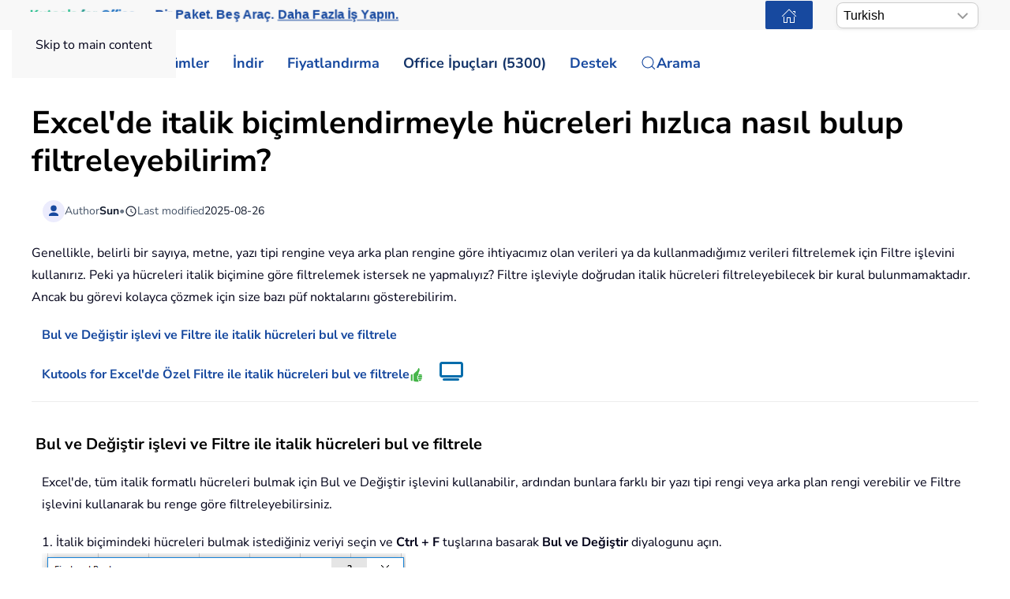

--- FILE ---
content_type: text/html; charset=utf-8
request_url: https://tr.extendoffice.com/documents/excel/5125-excel-find-and-filter-by-italics.html
body_size: 25368
content:
<!DOCTYPE html><html lang=tr-tr dir=ltr><head><meta name=viewport content="width=device-width, initial-scale=1"><link rel=icon href=//cdn.extendoffice.com/images/stories/default_avatar.png sizes=any><link rel=apple-touch-icon href=//cdn.extendoffice.com/images/stories/default_avatar.png><meta charset=utf-8><meta name=robots content="index, follow, max-snippet:-1, max-image-preview:large, max-video-preview:-1"><meta name=description content="Daha iyi veri yönetimi için Excel'de italik metinleri bulup filtrelemeyi öğrenin."><meta name=generator content="Joomla! - Open Source Content Management"><link rel=preconnect href=https://cdn.extendoffice.com><link rel=preload href=//cdn.extendoffice.com/images/stories/doc-excel/find-filter-italic/doc-find-filter-itaclic-1.png as=image fetchpriority=high><link href=//cdn.extendoffice.com/templates/yootheme/css/theme.22.css?1754979188 media=all rel=preload as=style onload="this.rel='stylesheet'"><title>Excel'de italik biçimlendirmeyle hücreleri hızlıca nasıl bulup filtreleyebilirim?</title><link href=//cdn.extendoffice.com/favicon.ico rel=icon type=image/vnd.microsoft.icon> <script type=application/json class="joomla-script-options new">{"joomla.jtext":{"RLTA_BUTTON_SCROLL_LEFT":"Kayd\u0131rma d\u00fc\u011fmeleri solda","RLTA_BUTTON_SCROLL_RIGHT":"Kayd\u0131rma d\u00fc\u011fmeleri sa\u011fda","ERROR":"Hata","MESSAGE":"Mesaj","NOTICE":"Bildirim","WARNING":"Uyar\u0131","JCLOSE":"Kapat","JOK":"TAMAM","JOPEN":"A\u00e7\u0131k"},"system.paths":{"root":"","rootFull":"https:\/\/tr.extendoffice.com\/","base":"","baseFull":"https:\/\/tr.extendoffice.com\/"},"csrf.token":"9a4a966ac030778a202d7e2f9a23dfca"}</script><link rel=dns-prefetch href=https://cdn.extendoffice.com><link rel=manifest href=https://cdn.extendoffice.com/manifest.json><meta name=google-adsense-account content=ca-pub-8607818429564656><link rel=canonical href=https://tr.extendoffice.com/documents/excel/5125-excel-find-and-filter-by-italics.html /><link rel=alternate hreflang=ar-SA href=https://ar.extendoffice.com/documents/excel/5125-excel-find-and-filter-by-italics.html /><link rel=alternate hreflang=de-DE href=https://de.extendoffice.com/documents/excel/5125-excel-find-and-filter-by-italics.html /><link rel=alternate hreflang=es-ES href=https://es.extendoffice.com/documents/excel/5125-excel-find-and-filter-by-italics.html /><link rel=alternate hreflang=fr-FR href=https://fr.extendoffice.com/documents/excel/5125-excel-find-and-filter-by-italics.html /><link rel=alternate hreflang=it-IT href=https://it.extendoffice.com/documents/excel/5125-excel-find-and-filter-by-italics.html /><link rel=alternate hreflang=ja-JP href=https://ja.extendoffice.com/documents/excel/5125-excel-find-and-filter-by-italics.html /><link rel=alternate hreflang=ko-KR href=https://ko.extendoffice.com/documents/excel/5125-excel-find-and-filter-by-italics.html /><link rel=alternate hreflang=nl-NL href=https://nl.extendoffice.com/documents/excel/5125-excel-find-and-filter-by-italics.html /><link rel=alternate hreflang=pt-PT href=https://pt.extendoffice.com/documents/excel/5125-excel-find-and-filter-by-italics.html /><link rel=alternate hreflang=ru-RU href=https://ru.extendoffice.com/documents/excel/5125-excel-find-and-filter-by-italics.html /><link rel=alternate hreflang=tr-TR href=https://tr.extendoffice.com/documents/excel/5125-excel-find-and-filter-by-italics.html /><link rel=alternate hreflang=zh-CN href=https://zh-cn.extendoffice.com/documents/excel/5125-excel-find-and-filter-by-italics.html /><link rel=alternate hreflang=zh-TW href=https://zh-tw.extendoffice.com/documents/excel/5125-excel-find-and-filter-by-italics.html /><link rel=alternate hreflang=en-US href=https://www.extendoffice.com/documents/excel/5125-excel-find-and-filter-by-italics.html /><link rel=alternate hreflang=x-default href=https://www.extendoffice.com/documents/excel/5125-excel-find-and-filter-by-italics.html /> <script type=application/ld+json data-type=gsd>{"@context":"https://schema.org","@type":"BreadcrumbList","itemListElement":[{"@type":"ListItem","position":1,"name":"Home","item":"https://tr.extendoffice.com"},{"@type":"ListItem","position":2,"name":"Documents","item":"https://tr.extendoffice.com/documents.html"},{"@type":"ListItem","position":3,"name":"Excel","item":"https://tr.extendoffice.com/documents/excel.html"},{"@type":"ListItem","position":4,"name":"Excel'de italik biçimlendirmeyle hücreleri hızlıca nasıl bulup filtreleyebilirim?","item":"https://tr.extendoffice.com/documents/excel/5125-excel-find-and-filter-by-italics.html"}]}</script> <script type=application/ld+json data-type=gsd>{"@context":"https://schema.org","@type":"Article","mainEntityOfPage":{"@type":"WebPage","@id":"https://tr.extendoffice.com/documents/excel/5125-excel-find-and-filter-by-italics.html"},"headline":"Excel&#039;de italik biçimlendirmeyle hücreleri hızlıca nasıl bulup filtreleyebilirim?","description":"Excel&#039;de italik biçimlendirmeyle hücreleri hızlıca nasıl bulup filtreleyebilirim? Genellikle, belirli bir sayıya, metne, yazı tipi rengine veya arka plan rengine göre ihtiyacımız olan verileri ya da kullanmadığımız verileri filtrelemek için Filtre işlevini kullanırız. Peki ya hücreleri italik biçimine göre filtrelemek istersek ne yapmalıyız? Filtre işleviyle doğrudan italik hücreleri filtreleyebilecek bir kural bulunmamaktadır. Ancak bu görevi kolayca çözmek için size bazı püf noktalarını gösterebilirim. Bul ve Değiştir işlevi ve Filtre ile italik hücreleri bul ve filtrele Kutools for Excel&#039;de Özel Filtre ile italik hücreleri bul ve filtrele Bul ve Değiştir işlevi ve Filtre ile italik hücreleri bul ve filtrele Excel&#039;de, tüm italik formatlı hücreleri bulmak için Bul ve Değiştir işlevini kullanabilir, ardından bunlara farklı bir yazı tipi rengi veya arka plan rengi verebilir ve Filtre işlevini kullanarak bu renge göre filtreleyebilirsiniz. 1. İtalik biçimindeki hücreleri bulmak istediğiniz veriyi seçin ve Ctrl + F tuşlarına basarak Bul ve Değiştir diyalogunu açın. 2. Tıklayın Seçenekler diyalogu genişletmek için ve tıklayın Biçim görüntülemek için Bul Biçimi diyalogunda, Yazı Tipi sekmesinde, İtalik&#039;i Yazı stili listesinden seçin. 3. Tamam&#039;a tıklayın, ardından Tümünü Bul&#039;a tıklayarak italik biçimdeki tüm hücreleri listeleyin ve sonra Ctrl + A tuşlarına basarak tüm bulunan hücreleri seçin. Ekran görüntülerine bakınız: 4. Ardından kapatın Bul ve Değiştir diyalogunu ve onlara bir arka plan rengi vermek için gidin Ana Sayfa sekmesine. 5. Veri aralığını seçin ve tıklayın Veri &amp;gt; Filtre. Tıklayın Filtre simgesine filtre açılır listesini genişletmek için tıklayın, tıklayın Renk&#039;e Göre Filtrele ve italikler için eklediğiniz rengi seçin. Şimdi italikler filtrelenmiştir, artık arka plan rengini kaldırabilirsiniz. Kutools for Excel&#039;de Özel Filtre ile italik hücreleri bul ve filtrele Yukarıdaki yöntemle italiklere göre hücreleri filtrelemek biraz karmaşık olabilir, ancak Kutools for Excel&#039;iniz varsa, Kalın, İtalik, Üstü Çizili veya Yorumlar, Formüller vb. gibi özellikleri filtrelemek için Özel Filtre işlevini kullanabilirsiniz. .button { background-color: #2860D3; /* Green */ border: none; color: white; padding: 8px 20px; text-align: center; text-decoration: none; display: inline-block; font-size: 16px; margin: 4px 2px; cursor: pointer; border-radius: 5px; } .button:hover { background-image: linear-gradient(rgb(0 0 0/10%) 0 0); } Kutools for Excel,AI 🤖 ile donatılmış, görevlerinizi basitleştirmek için {snippet alias=&quot;kte-features-number&quot;} üzerinde kullanışlı özellik sunar. Şimdi İndir Kutools for Excel&#039;i yükledikten sonra lütfen aşağıdaki adımları izleyin:（Kutools for Excel&#039;i Şimdi Ücretsiz İndir!) Filtrelemek istediğiniz hücreleri seçin, tıklayın KutoolsPlus &amp;gt; Özel Filtre &amp;gt; İtalikleri Filtrele. Sizi bilgilendirmek için bir diyalog penceresi açılır, tıklayın Tamam onu kapatmak için. Ardından hücreler italik formata göre filtrelenmiştir. &amp;nbsp; İtaliklere göre filtrele En İyi Ofis Verimlilik Araçları 🤖 Kutools AI Asistanı: Veri analizinde devrim yaratın – Akıllı Yürütme | Kod Oluştur | Özel Formüller Oluştur | Verileri Analiz Et ve Grafikler Oluştur | Kutools Fonksiyonlarını Çağır… Popüler Özellikler: Yinelenenleri Bul, Vurgula veya İşaretle | Boş Satırları Sil | Sütunları veya Hücreleri Veriyi Kaybetmeden Birleştir | Formül olmadan Yuvarla... Süper ARA: Çoklu Kriter VLookup | Çoklu Değer VLookup | Çoklu sayfa araması | Bulanık Eşleme.... Gelişmiş Açılır Liste: Hızlıca Açılır Liste Oluştur | Bağımlı Açılır Liste | Çoklu seçimli Açılır Liste.... Sütun Yöneticisi: Belirli Sayıda Sütun Ekle | Sütunları Taşı | Gizli Sütunların Görünürlük Durumunu Değiştir | Aralıkları &amp; Sütunları Karşılaştır... Öne Çıkan Özellikler: Izgara Odaklama | Tasarım Görünümü | Gelişmiş formül çubuğu | Çalışma Kitabı &amp; Çalışma Sayfası Yöneticisi | Otomatik Metin Kütüphanesi | Tarih Seçici | Veri Birleştir | Hücreleri Şifrele/Şifre Çöz | Listeye Göre E-posta Gönder | Süper Filtre | Özel Filtre (kalın/italik/üstü çizili filtreleme...)... En İyi15 Araç Takımı:12 Metin Aracı (Metin Ekle, Belirli Karakterleri Sil, ...) | 50+ Grafik Türü (Gantt Grafiği, ...) | 40+ Pratik Formül (Doğum tarihine dayanarak yaş hesapla, ...) | 19 Ekleme Aracı (QR Kodu Ekle, Yoldan Resim Ekle, ...) | 12 Dönüşüm Aracı (Kelimeye Dönüştür, Para Birimi Dönüştürme, ...) | 7 Birleştirme &amp;amp; Bölme Aracı (Gelişmiş Satırları Birleştir, Hücreleri Böl, ...) | ... ve dahası Kutools&#039;u tercih ettiğiniz dilde kullanın – İngilizce, İspanyolca, Almanca, Fransızca, Çince ve40+ diğer dili destekler! Kutools for Excel ile Excel becerilerinizi güçlendirin ve benzersiz bir verimlilik deneyimi yaşayın. Kutools for Excel, üretkenliği artırmak ve zamandan tasarruf etmek için300&#039;den fazla Gelişmiş Özellik sunuyor. İhtiyacınız olan özelliği almak için buraya tıklayın... Kutools for Excel hakkında daha fazla detay... Ücretsiz İndir... Office Tab, Ofis uygulamalarına sekmeli arayüz kazandırır ve işinizi çok daha kolaylaştırır. Word, Excel, PowerPoint&#039;te sekmeli düzenleme ve okuma işlevini etkinleştirin. Yeni pencereler yerine aynı pencerede yeni sekmelerde birden fazla belge açıp oluşturun. Verimliliğinizi %50 artırır ve her gün yüzlerce mouse tıklaması azaltır! Office Tab hakkında daha fazla detay... Ücretsiz İndir... Tüm Kutools eklentileri. Tek kurulum Kutools for Office paketi, Excel, Word, Outlook &amp; PowerPoint için eklentileri ve Office Tab Pro&#039;yu bir araya getirir; Office uygulamalarında çalışan ekipler için ideal bir çözümdür. Hepsi bir arada paket — Excel, Word, Outlook &amp; PowerPoint eklentileri + Office Tab Pro Tek kurulum, tek lisans — dakikalar içinde kurulun (MSI hazır) Birlikte daha verimli — Ofis uygulamalarında hızlı üretkenlik 30 günlük tam özellikli deneme — kayıt yok, kredi kartı yok En iyi değer — tek tek eklenti almak yerine tasarruf edin Kutools for Office hakkında daha fazla detay... Ücretsiz İndir... &amp;nbsp;","image":{"@type":"ImageObject","url":"https://tr.extendoffice.com/"},"publisher":{"@type":"Organization","name":"ExtendOffice","logo":{"@type":"ImageObject","url":"https://tr.extendoffice.com/images/logo_gd.png"}},"author":{"@type":"Person","name":"Sun","url":"https://tr.extendoffice.com/documents/excel/5125-excel-find-and-filter-by-italics.html"},"datePublished":"2018-04-23T14:47:05+08:00","dateCreated":"2018-04-23T14:47:05+08:00","dateModified":"2025-08-26T18:52:49+08:00"}</script><style class=jchoptimize-image-attributes>img{max-width:100%;height:auto}</style> <script src=//cdn.extendoffice.com/media/com_jchoptimize/cache/js/bce9fd0feed96fbe2b0fbec1597d329c72f40c46a55c12e9f12aec231fe2c632.js></script> <script data-jch=js0>rltaSettings={"switchToAccordions":true,"switchBreakPoint":576,"buttonScrollSpeed":5,"addHashToUrls":true,"rememberActive":true,"wrapButtons":false,"switchBasedOn":"window","animations":"fade,slide","animationSpeed":7,"mode":"click","slideshowInterval":5000,"slideshowRestart":"1","slideshowRestartTimeout":10000,"scroll":"0","scrollOnLinks":"0","scrollOnUrls":"adaptive","scrollOffsetTop":20,"scrollOffsetBottom":20,"useWideScreenScrollOffsets":false,"scrollOffsetBreakPoint":576,"scrollOffsetTopWide":20,"scrollOffsetBottomWide":20}</script> <script>window.yootheme||={};var $theme=yootheme.theme={"i18n":{"close":{"label":"Close"},"totop":{"label":"Back to top"},"marker":{"label":"Open"},"navbarToggleIcon":{"label":"Men\u00fcy\u00fc A\u00e7"},"paginationPrevious":{"label":"Previous page"},"paginationNext":{"label":"Sonraki Sayfa"},"searchIcon":{"toggle":"Open Search","submit":"Submit Search"},"slider":{"next":"Next slide","previous":"Previous slide","slideX":"Slide %s","slideLabel":"%s of %s"},"slideshow":{"next":"Next slide","previous":"Previous slide","slideX":"Slide %s","slideLabel":"%s of %s"},"lightboxPanel":{"next":"Next slide","previous":"Previous slide","slideLabel":"%s of %s","close":"Close"}}};</script> <script>(function(w,d,s,l,i){w[l]=w[l]||[];w[l].push({'gtm.start':new Date().getTime(),event:'gtm.js'});var f=d.getElementsByTagName(s)[0],j=d.createElement(s),dl=l!='dataLayer'?'&l='+l:'';j.async=true;j.src='https://www.googletagmanager.com/gtm.js?id='+i+dl;f.parentNode.insertBefore(j,f);})(window,document,'script','dataLayer','GTM-M9PVJ2L');</script> <script>if('serviceWorker'in navigator){window.addEventListener('load',function(){navigator.serviceWorker.register('/sw.js').then(function(registration){}).catch(function(error){});});}</script> <script>document.addEventListener("DOMContentLoaded",function(){const e=["https://cdn.extendoffice.com/media/prism/prism.css","https://cdn.extendoffice.com/media/prism/prism.js","https://cdn.extendoffice.com/templates/yootheme/js/lite-yt-embed.js","https://cdn.extendoffice.com/templates/yootheme/css/lite-yt-embed.css","https://cdn.extendoffice.com/templates/yootheme/css/tabsaccordions-theme.css","https://cdn.extendoffice.com/templates/yootheme/css/fontawesome.css","https://cdn.extendoffice.com/templates/yootheme/vendor/assets/uikit/dist/js/uikit-icons-tech-space.min.js"];e.forEach(function(e){let t;e.endsWith(".css")?document.querySelector(`link[href="${e}"]`)||(t=document.createElement("link"),t.rel="stylesheet",t.href=e,document.head.appendChild(t)):e.endsWith(".js")&&!document.querySelector(`script[src="${e}"]`)&&(t=document.createElement("script"),t.src=e,t.defer=!0,e.endsWith("prism.js")&&t.addEventListener("load",function(){Prism.highlightAll()}),document.body.appendChild(t))});});</script> <script>document.addEventListener('DOMContentLoaded',function(){var e=document.createElement('script');e.type='module';e.src="https://cdn.extendoffice.com/media/tabsaccordions/js/script.min.js";e.onload=function(){if(window.RegularLabs&&window.RegularLabs.TabsAccordions&&typeof window.RegularLabs.TabsAccordions.init==='function'){window.RegularLabs.TabsAccordions.init(null)}else{console.error('Initialization function not found or script not loaded correctly')}};e.onerror=function(){console.error('The script failed to load.')};document.body.appendChild(e)});</script><style>.jchoptimize-reduce-dom{min-height:200px}</style> </head><body class=""><div class="uk-hidden-visually uk-notification uk-notification-top-left uk-width-auto"><div class=uk-notification-message> <a href=#tm-main class=uk-link-reset>Skip to main content</a> </div></div><div class="tm-page-container uk-clearfix"><div class="tm-page uk-margin-auto"> <header class="tm-header-mobile uk-hidden@s"><div class=uk-navbar-container><div class="uk-container uk-container-expand"> <nav class=uk-navbar uk-navbar="{&quot;align&quot;:&quot;center&quot;,&quot;container&quot;:&quot;.tm-header-mobile&quot;,&quot;boundary&quot;:&quot;.tm-header-mobile .uk-navbar-container&quot;}"><div class=uk-navbar-right><div class=uk-navbar-item id=module-968><div class="uk-margin-remove-last-child custom"><style>#log svg{padding-bottom:3px}.shadow{-webkit-filter:drop-shadow( 4px 4px 0 rgba(0,0,0,0.1));filter:drop-shadow( 4px 4px 0 rgba(0,0,0,0.1))}.right-log{margin-right:5px}.at-expanding-share-button .at-expanding-share-button-toggle-bg>span{border-radius:2px !important;z-index:99999}.at-expanding-share-button .at-icon-wrapper{border-radius:2px !important;z-index:99999}div.code-toolbar>.toolbar>.toolbar-item>a,div.code-toolbar>.toolbar>.toolbar-item>button,div.code-toolbar>.toolbar>.toolbar-item>span{color:#fff;font-size:16px;background:#17499F;margin-right:25px}.zoom-in-b{cursor:url(//cdn.extendoffice.com/images/stories/search-plus-b.svg),auto}.navbarW{z-index:800!important}.jlexreview ._btn{background:#17499F!important;color:#ffffff!important}.jlexreview{font-family:'Nunito Sans';font-size:16px;font-weight:400;line-height:1.75;-webkit-text-size-adjust:100%;background:#fff;color:#000118;-webkit-font-smoothing:antialiased;-moz-osx-font-smoothing:grayscale;text-rendering:optimizeLegibility}.is-active{color:#17499F!important}.captcha-container{margin-top:10px;margin-left:5px}.requiredsign{margin-left:45px;font-size:16px;margin-bottom:5px}.ce-cf-container{margin-bottom:10px}</style><div><span class=logofont><a class=uk-link-heading href=/><span id=log class="shadow right-log" uk-icon=grid></span>ExtendOffice</a></span></div></div></div> <a uk-toggle href=#tm-dialog-mobile class=uk-navbar-toggle><div uk-navbar-toggle-icon></div></a> </div></nav> </div> </div><div id=tm-dialog-mobile uk-offcanvas="container: true; overlay: true" mode=slide flip><div class="uk-offcanvas-bar uk-flex uk-flex-column"> <button class="uk-offcanvas-close uk-close-large" type=button uk-close uk-toggle="cls: uk-close-large; mode: media; media: @s"></button><div class=uk-margin-auto-bottom><div class=uk-panel id=module-menu-dialog-mobile><ul class="uk-nav uk-nav-secondary uk-nav-divider uk-nav-accordion" uk-nav="targets: &gt; .js-accordion"> <li class="item-6926 js-accordion uk-parent"><a href>Çözümler <span uk-nav-parent-icon></span></a> <ul class=uk-nav-sub> <li class=item-6928><a href=/product/office-tab.html>Office Tab</a></li> <li class=item-6929><a href=/product/kutools-for-excel.html>Kutools for Excel</a></li> <li class=item-6930><a href=/product/kutools-for-outlook.html>Kutools for Outlook</a></li> <li class=item-6931><a href=/product/kutools-for-word.html>Kutools for Word</a></li> <li class=item-6932><a href=/product/kutools-for-powerpoint.html>Kutools for PowerPoint</a></li></ul></li> <li class="item-6927 js-accordion uk-parent"><a href>İndir <span uk-nav-parent-icon></span></a> <ul class=uk-nav-sub> <li class=item-6933><a href=/download/office-tab.html><span class=uk-margin-small-right uk-icon="icon: download;"></span> Office Tab</a></li> <li class=item-6934><a href=/download/kutools-for-excel.html><span class=uk-margin-small-right uk-icon="icon: download;"></span> Kutools for Excel</a></li> <li class=item-6935><a href=/download/kutools-for-outlook.html><span class=uk-margin-small-right uk-icon="icon: download;"></span> Kutools for Outlook</a></li> <li class=item-6936><a href=/download/kutools-for-word.html><span class=uk-margin-small-right uk-icon="icon: download;"></span> Kutools for Word</a></li> <li class="item-6939 uk-nav-divider"></li> <li class=item-6937><a href=/support/uninstall-software.html><span class=uk-margin-small-right uk-icon="icon: info;"></span> Kurulum Daha Basit Hale Getirildi</a></li> <li class=item-6938><a href=/support/end-user-license-agreement.html><span class=uk-margin-small-right uk-icon="icon: info;"></span> Kullanıcı Lisans Anlaşması</a></li></ul></li> <li class="item-6940 js-accordion uk-parent"><a href>Fiyatlandırma <span uk-nav-parent-icon></span></a> <ul class=uk-nav-sub> <li class=item-6941><a href=/order/office-tab.html><span class=uk-margin-small-right uk-icon="icon: cart;"></span> Office Tab</a></li> <li class=item-6942><a href=/order/kutools-for-excel.html><span class=uk-margin-small-right uk-icon="icon: cart;"></span> Kutools for Excel</a></li> <li class=item-6943><a href=/order/kutools-for-outlook.html><span class=uk-margin-small-right uk-icon="icon: cart;"></span> Kutools for Outlook</a></li> <li class=item-6944><a href=/order/kutools-for-word.html><span class=uk-margin-small-right uk-icon="icon: cart;"></span> Kutools for Word</a></li> <li class=item-6946><a href="https://secure.2checkout.com/checkout/buy?merchant=EXTENDOF&amp;tpl=one-column&amp;style=one-column6709c8cf4807c&amp;prod=2YBBDGRNS9%3BT9O366GOHW%3B2GHHY7WZLC%3B3844J8UMU3&amp;qty=1%3B1%3B1%3B1"><span class=uk-margin-small-right uk-icon="icon: cart;"></span> 4 Yazılım Paketi</a></li> <li class="item-6945 uk-nav-divider"></li> <li class=item-6947><a href=/support/refund-policy.html><span class=uk-margin-small-right uk-icon="icon: info;"></span> 60 Günlük Para İadesi</a></li></ul></li> <li class="item-6948 js-accordion uk-parent"><a href>Office İpuçları (5300) <span uk-nav-parent-icon></span></a> <ul class=uk-nav-sub> <li class=item-6949><a href=/documents/excel.html><span class=uk-margin-small-right uk-icon="icon: question;"></span> Nasıl Yapılır Excel (3000+)</a></li> <li class=item-6950><a href=/documents/outlook.html><span class=uk-margin-small-right uk-icon="icon: question;"></span> Nasıl Yapılır Outlook (1200+)</a></li> <li class=item-6951><a href=/documents/word.html><span class=uk-margin-small-right uk-icon="icon: question;"></span> Nasıl Yapılır Word (300+)</a></li> <li class="item-6952 uk-nav-divider"></li> <li class=item-6953><a href=/excel/functions.html><span class=uk-margin-small-right uk-icon="icon: file-text;"></span> Excel Fonksiyonları (498)</a></li> <li class=item-6954><a href=/excel/formulas.html><span class=uk-margin-small-right uk-icon="icon: file-text;"></span> Excel Formülleri (350)</a></li> <li class=item-6955><a href=/excel/excel-charts.html><span class=uk-margin-small-right uk-icon="icon: camera;"></span> Excel Grafikleri</a></li> <li class=item-6956><a href=/outlook-tutorials-home.html><span class=uk-margin-small-right uk-icon="icon: mail;"></span> Outlook Eğitimleri</a></li></ul></li> <li class="item-6957 js-accordion uk-parent"><a href>Destek <span uk-nav-parent-icon></span></a> <ul class=uk-nav-sub> <li class="item-6958 uk-parent"><a href>Değişiklik günlüğü</a> <ul> <li class=item-6959><a href=/support/latest-updates/office-tab.html><span class=uk-margin-small-right uk-icon="icon: history;"></span> Office Tab</a></li> <li class=item-6960><a href=/support/latest-updates/kutools-for-excel.html><span class=uk-margin-small-right uk-icon="icon: history;"></span> Kutools for Excel</a></li> <li class=item-6961><a href=/support/latest-updates/kutools-for-outlook.html><span class=uk-margin-small-right uk-icon="icon: history;"></span> Kutools for Outlook</a></li> <li class=item-6962><a href=/support/latest-updates/kutools-for-word.html><span class=uk-margin-small-right uk-icon="icon: history;"></span> Kutools for Word</a></li></ul></li> <li class="item-6963 uk-nav-divider"></li> <li class="item-6964 uk-parent"><a href>Özellik Eğiticileri</a> <ul> <li class=item-6965><a href=/product/office-tab/office-tab-feature-demo.html><span class=uk-margin-small-right uk-icon="icon: file-pdf;"></span> Office Tab</a></li> <li class=item-6966><a href=/product/kutools-for-excel/product-tutorials.html><span class=uk-margin-small-right uk-icon="icon: file-pdf;"></span> Kutools for Excel</a></li> <li class=item-6967><a href=/product/kutools-for-outlook/product-tutorials.html><span class=uk-margin-small-right uk-icon="icon: file-pdf;"></span> Kutools for Outlook</a></li> <li class=item-6968><a href=/product/kutools-for-word/product-tutorials.html><span class=uk-margin-small-right uk-icon="icon: file-pdf;"></span> Kutools for Word</a></li></ul></li> <li class="item-6970 uk-nav-divider"></li> <li class="item-6969 uk-parent"><a href>Yardım Alın?</a> <ul> <li class=item-6971><a href=/support/retrieveb-license-information.html><span class=uk-margin-small-right uk-icon="icon: chevron-double-right;"></span> Lisansı Kaybettiniz mi?</a></li> <li class=item-6972><a href=/support/bug-report.html><span class=uk-margin-small-right uk-icon="icon: chevron-double-right;"></span> Hata Bildirimi</a></li> <li class="item-6974 uk-nav-divider"></li> <li class=item-6975><a href=/support/about-us.html><span class=uk-margin-small-right uk-icon="icon: user;"></span> Hakkımızda</a></li> <li class="item-6976 uk-nav-divider"></li> <li class=item-6977><a href=/support/search.html><span class=uk-margin-small-right uk-icon="icon: search;"></span> Ara</a></li></ul></li></ul></li></ul></div></div></div></div></header><div class="tm-toolbar tm-toolbar-default uk-visible@s"><div class="uk-container uk-flex uk-flex-middle"><div><div class="uk-grid-medium uk-child-width-auto uk-flex-middle" uk-grid="margin: uk-margin-small-top"><div><div class="uk-panel uk-visible@l" id=module-1070><div class="uk-margin-remove-last-child custom"><p style="margin:0;font:600 16px/1.4 -apple-system,BlinkMacSystemFont,'Segoe UI',Roboto,Helvetica,Arial,sans-serif; white-space:nowrap;"><a href=/product/kutools-for-office.html class=eo-breathe-ads-1 style=color:#17499F;text-decoration:none; aria-label="Kutools for Office — One Suite. Five Tools. Get More Done."><span class=eo-word>Kutools</span> <span class=eo-word>for</span> <span class=eo-word>Office</span> — Bir Paket. Beş Araç. <span style=text-decoration:underline;>Daha Fazla İş Yapın.</span></a></p><style>@keyframes eo-breathe-ads-1{0%,100%{transform:scale(1);text-shadow:none}50%{transform:scale(1.03);text-shadow:0 0 0.65em rgba(23,73,159,.28)}}.eo-breathe-ads-1{display:inline-block;animation:eo-breathe-ads-1 2.6s ease-in-out infinite;transform-origin:center;will-change:transform;backface-visibility:hidden}@media (prefers-reduced-motion:reduce){.eo-breathe-ads-1{animation:none}}</style> <script>(()=>{const palette=["#EFB90A","#2A79C4","#E63946","#2A9D8F","#6D28D9","#0EA5E9","#F59E0B","#10B981"];const container=document.querySelector('a.eo-breathe-ads-1');if(!container)return;const words=container.querySelectorAll('.eo-word');if(!words.length)return;words.forEach(w=>w.style.transition='color .6s ease');const shuffle=(arr)=>{const a=arr.slice();for(let i=a.length-1;i>0;i--){const j=(Math.random()*(i+1))|0;[a[i],a[j]]=[a[j],a[i]];}
return a;};const recolor=()=>{const cols=shuffle(palette);words.forEach((w,i)=>{w.style.color=cols[i%cols.length];});};recolor();const prefersReduced=window.matchMedia&&window.matchMedia('(prefers-reduced-motion: reduce)').matches;if(!prefersReduced){setInterval(recolor,2200);}})();</script></div></div></div><div><div class=uk-panel id=module-1160><div class="uk-margin-remove-last-child custom"><noscript><iframe src="https://www.googletagmanager.com/ns.html?id=GTM-M9PVJ2L" height=0 width=0 style=display:none;visibility:hidden></iframe></noscript></div></div></div></div></div><div class=uk-margin-auto-left><div class="uk-grid-medium uk-child-width-auto uk-flex-middle" uk-grid="margin: uk-margin-small-top"><div><div class=uk-panel id=module-1077><div class="uk-margin-remove-last-child custom"><a href=/ class="uk-button uk-button-primary uk-button-small home-page" aria-label="ExtendOffice Home Page" title="Ana Sayfaya Geri Dön" style=margin-right:0;><span class=uk-icon uk-icon=home></span></a> </div></div></div><div><div class=uk-panel id=module-1082><div class="uk-margin-remove-last-child custom"><div class=custom-select> <select id=languageSelector aria-label="Select Language"> <option value=www class=notranslate>English</option> <option value=ar class=notranslate>Arabic</option> <option value=de class=notranslate>German</option> <option value=es class=notranslate>Spanish</option> <option value=fr class=notranslate>French</option> <option value=it class=notranslate>Italian</option> <option value=ja class=notranslate>Japanese</option> <option value=ko class=notranslate>Korean</option> <option value=nl class=notranslate>Dutch</option> <option value=pt class=notranslate>Portuguese</option> <option value=ru class=notranslate>Russian</option> <option value=tr class=notranslate>Turkish</option> <option value=zh-cn class=notranslate>Chinese (Simplified)</option> <option value=zh-tw class=notranslate>Chinese (Traditional)</option> </select> </div><style>.custom-select{position:relative;display:inline-block;width:180px;font-family:sans-serif}.custom-select select{-webkit-appearance:none;-moz-appearance:none;appearance:none;width:100%;padding:5px 20px 5px 8px;font-size:16px;line-height:1.4;border:1px solid #ccc;border-radius:8px;background:#fff url("data:image/svg+xml,%3Csvg xmlns='http://www.w3.org/2000/svg' width='14' height='8'%3E%3Cpath d='M1 1l6 6 6-6' stroke='%23999' stroke-width='2' fill='none'/%3E%3C/svg%3E") no-repeat right 12px center;box-shadow:0 2px 5px rgba(0,0,0,0.05);cursor:pointer;transition:border-color 0.2s ease,box-shadow 0.2s ease}.custom-select select:hover{border-color:#b3b3b3}.custom-select select:focus{outline:none;border-color:#66afe9;box-shadow:0 0 0 3px rgba(102,175,233,0.25)}.custom-select select option{padding:8px}</style> <script>function getSubdomain(){try{var hostname=window.location.hostname;var parts=hostname.split('.');if(parts.length>2){return parts[0];}
return'www';}catch(error){console.error('Error detecting subdomain:',error);}}
function setCurrentLanguage(){try{var currentLang=getSubdomain();var selector=document.getElementById('languageSelector');if(selector&&selector.querySelector(`option[value="${currentLang}"]`)){selector.value=currentLang;}else{console.error('Language selector or option not found.');}}catch(error){console.error('Error setting current language:',error);}}
document.addEventListener('DOMContentLoaded',function(){try{setCurrentLanguage();document.getElementById('languageSelector').addEventListener('change',function(){var selectedLanguage=this.value;var pathname=window.location.pathname;window.location.href=`https://${selectedLanguage}.extendoffice.com${pathname}`;});}catch(error){console.error('Error initializing language selector:',error);}});</script></div></div></div></div></div></div></div><header class="tm-header uk-visible@s"><div uk-sticky media=@s show-on-up animation=uk-animation-slide-top cls-active=uk-navbar-sticky sel-target=.uk-navbar-container><div class="uk-navbar-container uk-navbar-primary"><div class=uk-container> <nav class=uk-navbar uk-navbar="{&quot;align&quot;:&quot;center&quot;,&quot;container&quot;:&quot;.tm-header &gt; [uk-sticky]&quot;,&quot;boundary&quot;:&quot;.tm-header .uk-navbar-container&quot;}"><div class="uk-navbar-left "><div class="uk-navbar-item uk-visible@m" id=module-958><div class="uk-margin-remove-last-child custom"><style>#log svg{padding-bottom:3px}.shadow{-webkit-filter:drop-shadow(4px 4px 0 rgba(0,0,0,.1));filter:drop-shadow(4px 4px 0 rgba(0,0,0,.1))}.right-log{margin-right:5px}.at-expanding-share-button .at-expanding-share-button-toggle-bg>span{border-radius:2px!important;z-index:99999}.at-expanding-share-button .at-icon-wrapper{border-radius:2px!important;z-index:99999}.at-expanding-share-button[data-position=bottom-right]{bottom:85px!important}.lang-custom{border:2px solid #17499F;border-radius:2px;box-sizing:border-box;color:#FFF;cursor:pointer;padding:1px 1px;margin-left:-24px;font-size:12px!important}div.code-toolbar>.toolbar>.toolbar-item>a,div.code-toolbar>.toolbar>.toolbar-item>button,div.code-toolbar>.toolbar>.toolbar-item>span{color:#fff;font-size:16px;background:#17499F;margin-right:25px}.zoom-in-b{cursor:url(//cdn.extendoffice.com/images/stories/search-plus-b.svg),auto}.navbarW{z-index:800!important}.jlexreview ._btn{background:#17499F!important;color:#fff!important}.jlexreview{font-family:Nunito Sans;font-size:16px;font-weight:400;line-height:1.75;-webkit-text-size-adjust:100%;background:#fff;color:#000118;-webkit-font-smoothing:antialiased;-moz-osx-font-smoothing:grayscale;text-rendering:optimizeLegibility}.captcha-container{margin-top:10px;margin-left:5px}.requiredsign{margin-left:45px;font-size:16px;margin-bottom:5px}.ce-cf-container{margin-bottom:10px}#fd .o-avatar__content img{height:36px!important;width:36px!important;border:2px solid #17499F;margin-top:-2px}@media (min-width:960px):not(.uk-sticky-below)>.uk-navbar-container:not(.uk-navbar){padding-top:10px!important;padding-bottom:10px!important}.icon-eye::before{font-family:'Font Awesome 6 Free';font-weight:900;display:inline-block;font-style:normal;font-variant:normal;text-rendering:auto;-webkit-font-smoothing:antialiased}.icon-eye.open-eye::before{content:"\f06e"}.icon-eye.closed-eye::before{content:"\f070"}.icon-fw{width:1.28571429em;text-align:center}#jreview-listing .re-avatar .re-author-name{word-wrap:break-word}</style><div><span class=logofont><a class=uk-link-heading href=/><span id=log class="shadow right-log" uk-icon=grid></span>ExtendOffice</a></span></div></div></div><div class=uk-navbar-item id=module-menu-navbar><ul class=uk-subnav uk-dropnav="{&quot;boundary&quot;:&quot;false&quot;,&quot;container&quot;:&quot;.tm-header &gt; [uk-sticky]&quot;}"> <li class="item-1272 uk-parent"><a role=button>Çözümler</a> <div class=uk-dropdown mode=hover><div class="uk-drop-grid uk-child-width-1-1" uk-grid><div><ul class="uk-nav uk-dropdown-nav"> <li class=item-7189><a href=/product/kutools-for-office.html><div>Office için Kutools<div class=tm-subtitle>Tek Paket. Tümü Bir Arada Çözüm</div></div></a></li> <li class=item-1273><a href=/product/office-tab.html>Office Tab</a></li> <li class=item-1274><a href=/product/kutools-for-excel.html>Kutools for Excel</a></li> <li class=item-1276><a href=/product/kutools-for-outlook.html>Kutools for Outlook</a></li> <li class=item-1275><a href=/product/kutools-for-word.html>Kutools for Word</a></li> <li class=item-6798><a href=/product/kutools-for-powerpoint.html>Kutools for PowerPoint</a></li></ul></div></div></div></li> <li class="item-1960 uk-parent"><a href=/download.html>İndir</a> <div class=uk-dropdown><div class="uk-drop-grid uk-child-width-1-1" uk-grid><div><ul class="uk-nav uk-dropdown-nav"> <li class=item-7190><a href=/download/kutools-for-office.html><div class="uk-grid uk-grid-small"><div class=uk-width-auto><span uk-icon="icon: download;"></span></div><div class=uk-width-expand>Office için Kutools<div class=tm-subtitle>Tek Paket. Beş Araç. Tek Lisans.</div></div></div></a></li> <li class=item-1965><a href=/download/office-tab.html><span uk-icon="icon: download;"></span> Office Tab</a></li> <li class=item-1966><a href=/download/kutools-for-excel.html><span uk-icon="icon: download;"></span> Kutools for Excel</a></li> <li class=item-1968><a href=/download/kutools-for-outlook.html><span uk-icon="icon: download;"></span> Kutools for Outlook</a></li> <li class=item-1967><a href=/download/kutools-for-word.html><span uk-icon="icon: download;"></span> Kutools for Word</a></li> <li class=item-6799><a href=/download/kutools-for-powerpoint.html><span uk-icon="icon: download;"></span> Kutools for PowerPoint</a></li> <li class=item-1963><a href=/support/uninstall-software.html><span uk-icon="icon: info;"></span> Kurulum Daha Basit</a></li> <li class=item-1962><a href=/support/end-user-license-agreement.html><span uk-icon="icon: info;"></span> Son Kullanıcı Lisans Anlaşması</a></li></ul></div></div></div></li> <li class="item-2404 uk-parent"><a role=button>Fiyatlandırma</a> <div class=uk-dropdown mode=hover><div class="uk-drop-grid uk-child-width-1-1" uk-grid><div><ul class="uk-nav uk-dropdown-nav"> <li class=item-7191><a href=/order/kutools-for-office.html><div class="uk-grid uk-grid-small"><div class=uk-width-auto><span uk-icon="icon: cart;"></span></div><div class=uk-width-expand>Office için Kutools<div class=tm-subtitle>Tek Paket. Harika Fiyat</div></div></div></a></li> <li class=item-2408><a href=/order/office-tab.html><span uk-icon="icon: cart;"></span> Office Tab</a></li> <li class=item-2405><a href=/order/kutools-for-excel.html><span uk-icon="icon: cart;"></span> Kutools for Excel</a></li> <li class=item-2406><a href=/order/kutools-for-outlook.html><span uk-icon="icon: cart;"></span> Kutools for Outlook</a></li> <li class=item-2407><a href=/order/kutools-for-word.html><span uk-icon="icon: cart;"></span> Kutools for Word</a></li> <li class=item-6720><a href=/support/refund-policy.html><span uk-icon="icon: info;"></span> 60 Günlük Para İade</a></li></ul></div></div></div></li> <li class="item-1277 uk-active uk-parent"><a role=button>Office İpuçları (5300)</a> <div class=uk-dropdown mode=hover><div class="uk-drop-grid uk-child-width-1-1" uk-grid><div><ul class="uk-nav uk-dropdown-nav"> <li class="item-1278 uk-active"><a href=/documents/excel.html><span uk-icon="icon: question;"></span> Excel İçin İpuçları ve Püf Noktaları (3000+)</a></li> <li class=item-1280><a href=/documents/outlook.html><span uk-icon="icon: question;"></span> Outlook İçin İpuçları ve Püf Noktaları (1200+)</a></li> <li class=item-1279><a href=/documents/word.html><span uk-icon="icon: question;"></span> Word için İpuçları ve Püf Noktaları (300+)</a></li> <li class=item-2112><a href=/excel/functions.html><span uk-icon="icon: file-text;"></span> Excel Fonksiyonları (498)</a></li> <li class=item-2113><a href=/excel/formulas.html><span uk-icon="icon: file-text;"></span> Excel Formülleri (350)</a></li> <li class=item-3063><a href=/excel/excel-charts.html><span uk-icon="icon: camera;"></span> Excel Grafikleri</a></li> <li class=item-2636><a href=/outlook-tutorials-home.html><span uk-icon="icon: mail;"></span> Outlook Eğitimleri</a></li> <li class=item-6757><a href="https://chatgpt.com/g/g-6PGB6rbqG-extendoffice?oai-dm=1" target=_blank><span uk-icon="icon: microphone;"></span> ExtendOffice GPT</a></li></ul></div></div></div></li> <li class="item-1281 uk-parent"><a href=/support.html>Destek</a> <div class=uk-dropdown pos=bottom-center style="width: 800px;"><div class="uk-grid tm-grid-expand uk-grid-margin" uk-grid><div class="uk-width-1-3@m uk-flex-first"><h4> Değişim Kayıtları </h4><div><ul class="uk-margin-remove-bottom uk-nav uk-nav-default"> <li class="el-item "> <a class=el-link href=/support/latest-updates/office-tab.html> <span class=el-image uk-icon="icon: clock;"></span> Office Tab </a></li> <li class="el-item "> <a class=el-link href=/support/latest-updates/kutools-for-excel.html> <span class=el-image uk-icon="icon: clock;"></span> Kutools for Excel </a></li> <li class="el-item "> <a class=el-link href=/support/latest-updates/kutools-for-outlook.html> <span class=el-image uk-icon="icon: clock;"></span> Kutools for Outlook </a></li> <li class="el-item "> <a class=el-link href=/support/latest-updates/kutools-for-word.html> <span class=el-image uk-icon="icon: clock;"></span> Kutools for Word </a></li> <li class=uk-nav-divider></li> <li class="el-item "> <a class=el-link href=/support/about-us.html><div class="uk-grid uk-grid-small uk-child-width-expand uk-flex-nowrap uk-flex-middle"><div class=uk-width-auto><span class=el-image uk-icon="icon: user;"></span></div><div> Hakkımızda <div class=uk-nav-subtitle>Takımımız</div></div></div></a></li> </ul> </div> </div><div class="uk-width-1-3@m uk-flex-first"><h4> Özellik Eğitimleri </h4><div><ul class="uk-margin-remove-bottom uk-nav uk-nav-default"> <li class="el-item "> <a class=el-link href=/product/office-tab/office-tab-feature-demo.html> <span class=el-image uk-icon="icon: file-pdf;"></span> Office Tab </a></li> <li class="el-item "> <a class=el-link href=/product/kutools-for-excel/product-tutorials.html> <span class=el-image uk-icon="icon: file-pdf;"></span> Kutools for Excel </a></li> <li class="el-item "> <a class=el-link href=/product/kutools-for-outlook/product-tutorials.html> <span class=el-image uk-icon="icon: file-pdf;"></span> Kutools for Outlook </a></li> <li class="el-item "> <a class=el-link href=/product/kutools-for-word/product-tutorials.html> <span class=el-image uk-icon="icon: file-pdf;"></span> Kutools for Word </a></li> <li class=uk-nav-divider></li> <li class="el-item "> <a class=el-link href=/support/search.html><div class="uk-grid uk-grid-small uk-child-width-expand uk-flex-nowrap uk-flex-middle"><div class=uk-width-auto><span class=el-image uk-icon="icon: search;"></span></div><div> Ara <div class=uk-nav-subtitle>Daha Fazla Ara</div></div></div></a></li> </ul> </div> </div><div class="uk-width-1-3@m uk-flex-first"><h4> Yardım Al? </h4><div><ul class="uk-margin-remove-bottom uk-nav uk-nav-default"> <li class="el-item "> <a class=el-link href=/support/retrieveb-license-information.html><div class="uk-grid uk-grid-small uk-child-width-expand uk-flex-nowrap uk-flex-middle"><div class=uk-width-auto><span class=el-image uk-icon="icon: chevron-double-right;"></span></div><div> Lisansı Geri Al <div class=uk-nav-subtitle>Lisansı Kaybettiniz mi?</div></div></div></a></li> <li class="el-item "> <a class=el-link href=/support/bug-report.html><div class="uk-grid uk-grid-small uk-child-width-expand uk-flex-nowrap uk-flex-middle"><div class=uk-width-auto><span class=el-image uk-icon="icon: chevron-double-right;"></span></div><div> Hata Bildir <div class=uk-nav-subtitle>Hata Raporu</div></div></div></a></li> <li class="el-item "> <a class=el-link href="mailto:support@extendoffice.com?subject=Contact%20ExtendOffice&amp;body=Hello%20ExtendOffice%2C"><div class="uk-grid uk-grid-small uk-child-width-expand uk-flex-nowrap uk-flex-middle"><div class=uk-width-auto><span class=el-image uk-icon="icon: mail;"></span></div><div> Bize Ulaşın <div class=uk-nav-subtitle>7/24 e-posta</div></div></div></a></li> </ul> </div> </div></div></div></li> <li class=item-6008><a href=/support/search.html><span uk-icon="icon: search;"></span> Arama</a></li></ul></div><div class="uk-navbar-item uk-visible@l" id=module-1043><div class="uk-margin-remove-last-child custom"></div></div></div><div class=uk-navbar-right><div class=uk-navbar-item id=module-1088><div class="uk-margin-remove-last-child custom"><style>.fa-plus:before{content:"\2b"}.fa-chevron-up:before{content:"\f077"}.fa-youtube:before{content:"\f167"}.fa-tv:before{content:"\f26c"}.fa-check:before{content:"\f00c"}.fa-times:before{content:"\f00d"}.fa-anchor:before{content:"\f13d"}.fa-arrow-rotate-right:before{content:"\f01e"}.fa-user-lock:before{content:"\f502"}.fa-user-shield:before{content:"\f505"}.fa-gem:before{content:"\f3a5"}.fa-face-smile:before{content:"\f118"}.fa-comment:before{content:"\f075"}.fa-clock-rotate-left:before{content:"\f1da"}.fa-star:before{content:"\f005"}.fa-envelope-circle-check:before{content:"\e4e8"}.fa-paperclip:before{content:"\f0c6"}.fa-object-ungroup:before{content:"\f248"}.fa-print:before{content:"\f02f"}.fa-redo:before{content:"\f2f9"}.fa-border-all:before{content:"\f84c"}.fa-download:before{content:"\f019"}.fa-cart-arrow-down:before{content:"\f218"}.fa-users:before{content:"\f0c0"}.fa-newspaper:before{content:"\f1ea"}.fa-square-plus:before{content:"\f0fe"}.fa-square-minus:before{content:"\f146"}.fa-exclamation-triangle:before{content:"\f071"}.fa-ellipsis-h:before{content:"\f141"}.fa-quote-left:before{content:"\f10d"}.fa,.fa-brands,.fa-classic,.fa-regular,.fa-sharp,.fa-solid,.fab,.fad,.fal,.far,.fas{-moz-osx-font-smoothing:grayscale;-webkit-font-smoothing:antialiased;font-style:normal;font-variant:normal;text-rendering:auto;line-height:1}.fa{font-family:var(--fa-style-family,"Font Awesome 6 Free");font-weight:var(--fa-style,900)}.fa,.fa-brands,.fa-classic,.fa-regular,.fa-sharp,.fa-solid,.fab,.far,.fas{display:var(--fa-display,inline-block)}.fa-classic,.fa-regular,.fa-solid,.far,.fas{font-family:"Font Awesome 6 Free"}.fa-text-height:before{content:"\f034"}.fa-angle-double-down:before,.fa-angles-down:before{content:"\f103"}.fa-envelopes-bulk:before,.fa-mail-bulk:before{content:"\f674"}.fa-file-clipboard:before,.fa-paste:before{content:"\f0ea"}.fa-lightbulb:before{content:"\f0eb"}.fa-magic-wand-sparkles:before,.fa-wand-magic-sparkles:before{content:"\e2ca"}.fa-angle-double-right:before,.fa-angles-right:before{content:"\f101"}.fa-screwdriver-wrench:before,.fa-tools:before{content:"\f7d9"}.fa-list-alt:before,.fa-rectangle-list:before{content:"\f022"}.fa-images:before{content:"\f302"}.fa-drivers-license:before,.fa-id-card:before{content:"\f2c2"}.fa-eraser:before{content:"\f12d"}.fa-magnifying-glass:before,.fa-search:before{content:"\f002"}.fa-robot:before{content:"\f544"}.fa-chart-column:before{content:"\e0e3"}.fa-comment-alt:before,.fa-message:before{content:"\f27a"}.fa-flag:before{content:"\f024"}.fa-fire:before{content:"\f06d"}.fa-check-circle:before,.fa-circle-check:before{content:"\f058"}.fa-circle-question:before,.fa-question-circle:before{content:"\f059"}.fa-envelope:before{content:"\f0e0"}.fa-american-sign-language-interpreting:before,.fa-asl-interpreting:before,.fa-hands-american-sign-language-interpreting:before,.fa-hands-asl-interpreting:before{content:"\f2a3"}.fa-clock-four:before,.fa-clock:before{content:"\f017"}.fa-bug:before{content:"\f188"}.fa-gauge-high:before,.fa-tachometer-alt-fast:before,.fa-tachometer-alt:before{content:"\f625"}.fa-chalkboard-teacher:before,.fa-chalkboard-user:before{content:"\f51c"}.fa-allergies:before,.fa-hand-dots:before{content:"\f461"}.fa-sr-only,.fa-sr-only-focusable:not(:focus),.sr-only,.sr-only-focusable:not(:focus){position:absolute;width:1px;height:1px;padding:0;margin:-1px;overflow:hidden;clip:rect(0,0,0,0);white-space:nowrap;border-width:0}.fa-fw{text-align:center;width:1.25em}:host,:root{--fa-style-family-brands:"Font Awesome 6 Brands";--fa-font-brands:normal 400 1em/1 "Font Awesome 6 Brands";--fa-font-regular:normal 400 1em/1 "Font Awesome 6 Free";--fa-style-family-classic:"Font Awesome 6 Free";--fa-font-solid:normal 900 1em/1 "Font Awesome 6 Free"}.fa,.fab,.fad,.fal,.far,.fas{display:inline-block}.fa-at:before{content:"\f1fa"}.fa-charging-station:before{content:"\f5e7"}.fa-headset:before{content:"\f590"}.fa-reply:before{content:"\f3e5"}.fa-tachometer-alt:before{content:"\f3fd"}.sr-only{position:absolute;width:1px;height:1px;padding:0;margin:-1px;overflow:hidden;clip:rect(0,0,0,0);border:0}.fdi.fa,.fdi.fas{font-weight:900}.fdi.fa:before,.fdi.fab:before,.fdi.far:before{font-weight:inherit}</style></div></div><div class=uk-navbar-item id=module-1089><div class="uk-margin-remove-last-child custom"><style>@media screen{[data-rlta-element=container]{opacity:0;transition:opacity 1s}[data-rlta-element=container][data-rlta-state=ready]{opacity:1;position:relative;display:flex;flex-direction:column;margin-bottom:1em}[data-rlta-element=container][data-rlta-state=ready]:last-child,[data-rlta-element=container][data-rlta-state=ready][data-rlta-type=accordions]>[data-rlta-element=panel]>[data-rlta-element=panel-content]>p:last-child,[data-rlta-element=container][data-rlta-state=ready][data-rlta-type=tabs]>[data-rlta-element=panels]>[data-rlta-element=panel]>[data-rlta-element=panel-content]>p:last-child{margin-bottom:0}[data-rlta-element=container][data-rlta-state=ready][data-rlta-type=tabs][data-rlta-orientation=horizontal][data-rlta-alignment=left]>[data-rlta-element=button-list]{justify-content:start}[data-rlta-element=container][data-rlta-state=ready][data-rlta-type=tabs]>[data-rlta-element=button-list]>[data-rlta-element=button]{align-items:center;cursor:pointer;display:flex;text-align:center;z-index:1}[data-rlta-element=container][data-rlta-state=ready][data-rlta-type=accordions]>[data-rlta-element=button]>[data-rlta-element=heading],[data-rlta-element=container][data-rlta-state=ready][data-rlta-type=tabs]>[data-rlta-element=button-list]>[data-rlta-element=button]>[data-rlta-element=heading]{font-size:1.125rem;font-weight:500;margin:0;padding:0;width:100%}[data-rlta-element=container][data-rlta-state=ready][data-rlta-type=tabs]>[data-rlta-element=button-list]{display:grid;grid-auto-flow:column;grid-gap:5px;justify-content:normal;min-height:30px}[data-rlta-element=container][data-rlta-state=ready][data-rlta-type=tabs][data-rlta-orientation=horizontal]:not([data-rlta-wrap-buttons=true])>[data-rlta-element=button-list]{overflow-x:scroll;scrollbar-width:none;-ms-overflow-style:none}[data-rlta-element=container][data-rlta-state=ready][data-rlta-type=tabs][data-rlta-dynamic-heights=true][data-rlta-has-button-scroller=false]>[data-rlta-element=button-list]>[data-rlta-element=button],[data-rlta-element=container][data-rlta-state=ready][data-rlta-type=tabs][data-rlta-dynamic-heights=true][data-rlta-has-button-scroller=true][data-rlta-button-scroller=ready]>[data-rlta-element=button-list]>[data-rlta-element=button]{transition:padding .1s,margin .1s}[data-rlta-element=container][data-rlta-state=ready][data-rlta-type=tabs]>[data-rlta-element=button-scroller]{align-items:center;display:grid;grid-template-columns:50% 50%;left:0;min-height:30px;pointer-events:none;position:absolute;top:0;width:100%;z-index:1}[data-rlta-element=container][data-rlta-state=ready][data-rlta-type=tabs]>[data-rlta-element=button-scroller] [data-rlta-element=button-scroller-left],[data-rlta-element=container][data-rlta-state=ready][data-rlta-type=tabs]>[data-rlta-element=button-scroller] [data-rlta-element=button-scroller-right]{align-items:center;display:grid;height:100%;pointer-events:none}[data-rlta-element=container][data-rlta-state=ready][data-rlta-type=tabs]>[data-rlta-element=button-scroller] [data-rlta-element=button-scroller-left] [data-rlta-element=button-scroller-hotspot],[data-rlta-element=container][data-rlta-state=ready][data-rlta-type=tabs]>[data-rlta-element=button-scroller] [data-rlta-element=button-scroller-right] [data-rlta-element=button-scroller-hotspot]{align-items:center;background:0 0;cursor:pointer;height:100%;margin-bottom:0;display:none;opacity:0;padding:0 10px;pointer-events:all;transition:all .1s}[data-rlta-element=container][data-rlta-state=ready][data-rlta-type=tabs]>[data-rlta-element=button-scroller] [data-rlta-element=button-scroller-left]{justify-items:left}[data-rlta-element=container][data-rlta-state=ready][data-rlta-type=tabs]>[data-rlta-element=button-scroller] [data-rlta-element=button-scroller-left] [data-rlta-element=button-scroller-hotspot]{background:linear-gradient(90deg,#fff 0,rgba(255,255,255,0) 100%);justify-items:left}[data-rlta-element=container][data-rlta-state=ready][data-rlta-type=tabs]>[data-rlta-element=button-scroller] [data-rlta-element=button-scroller-right]{justify-items:right}[data-rlta-element=container][data-rlta-state=ready][data-rlta-type=tabs]>[data-rlta-element=button-scroller] [data-rlta-element=button-scroller-right] [data-rlta-element=button-scroller-hotspot]{background:linear-gradient(90deg,rgba(255,255,255,0) 0,#fff 100%);justify-items:right}[data-rlta-element=container][data-rlta-state=ready][data-rlta-type=accordions]>[data-rlta-element=panel],[data-rlta-element=container][data-rlta-state=ready][data-rlta-type=tabs]>[data-rlta-element=panels]>[data-rlta-element=panel]{overflow:hidden;visibility:visible}[data-rlta-element=container][data-rlta-state=ready][data-rlta-type=accordions]>[data-rlta-element=panel][data-rlta-state=closed],[data-rlta-element=container][data-rlta-state=ready][data-rlta-type=tabs]>[data-rlta-element=panels]>[data-rlta-element=panel][data-rlta-state=closed]{display:none;visibility:hidden}[data-rlta-element=container][data-rlta-state=ready][data-rlta-type=accordions]>[data-rlta-element=panel]>[data-rlta-element=panel-content],[data-rlta-element=container][data-rlta-state=ready][data-rlta-type=tabs]>[data-rlta-element=panels]>[data-rlta-element=panel]>[data-rlta-element=panel-content]{padding:1.25em 0}[data-rlta-element=container][data-rlta-state=ready][data-rlta-type=tabs]>[data-rlta-element=panels]>[data-rlta-element=panel]{min-height:100%}}[data-rlta-element=container][data-rlta-state=ready][data-rlta-theme=light][data-rlta-type=tabs]>[data-rlta-element=button-list]>[data-rlta-element=button]{background-color:#f4f5f6;border:1px solid #c0c6cf;border-radius:5px;padding:.75rem 1.25rem}[data-rlta-element=container][data-rlta-state=ready][data-rlta-theme=light][data-rlta-type=accordions]>[data-rlta-element=button]:not([data-rlta-state=closed]),[data-rlta-element=container][data-rlta-state=ready][data-rlta-theme=light][data-rlta-type=accordions]>[data-rlta-element=button]:not([data-rlta-state=closed]):hover,[data-rlta-element=container][data-rlta-state=ready][data-rlta-theme=light][data-rlta-type=tabs]>[data-rlta-element=button-list]>[data-rlta-element=button]:not([data-rlta-state=closed]),[data-rlta-element=container][data-rlta-state=ready][data-rlta-theme=light][data-rlta-type=tabs]>[data-rlta-element=button-list]>[data-rlta-element=button]:not([data-rlta-state=closed]):hover{background-color:#fff;border-color:#c0c6cf}[data-rlta-element=container][data-rlta-state=ready][data-rlta-theme=light][data-rlta-type=accordions</style></div></div></div></nav> </div> </div> </div> </header> <main id=tm-main class="tm-main uk-section uk-section-default"><div class=uk-container><div id=system-message-container aria-live=polite></div><article id=article-5125 class=uk-article data-permalink=https://tr.extendoffice.com/documents/excel/5125-excel-find-and-filter-by-italics.html typeof=Article vocab=https://schema.org/><meta property=name content=""><meta property=author typeof=Person content=sun><meta property=dateModified content=2025-08-26T10:52:49+08:00><meta property=datePublished content=2018-04-23T06:47:05+08:00><meta class=uk-margin-remove-adjacent property=articleSection content="Tips &amp; Tricks for Excel"><div class=uk-margin-small-top property=text><h1>Excel'de italik biçimlendirmeyle hücreleri hızlıca nasıl bulup filtreleyebilirim?</h1><style id=ai-authorinfo-styles>:root{--ai-bg:#fff;--ai-text:#0f172a;--ai-muted:#475569}@media (prefers-color-scheme:dark){:root{--ai-bg:#0b1220;--ai-text:#e5e7eb;--ai-muted:#94a3b8}}.ai-author-card{display:flex;align-items:center;gap:.75rem;margin:8px 0 8px 0px;padding:.35rem .9rem;background:var(--ai-bg);font-size:14px;line-height:1.35}.ai-avatar{flex:0 0 28px;width:28px;height:28px;border-radius:999px;display:grid;place-items:center;background:rgba(99,102,241,.12);color:#17499F}.ai-avatar svg{width:18px;height:18px}.ai-meta{display:block}.ai-line{display:flex;align-items:center;gap:.5rem;flex-wrap:wrap;color:var(--ai-text)}.ai-icon{width:16px;height:16px;opacity:.9}.ai-label{color:var(--ai-muted);font-weight:500}.ai-name{color:var(--ai-text);font-weight:600}.ai-date{color:var(--ai-text);font-variant-numeric:tabular-nums}.ai-sep{color:var(--ai-muted);opacity:.8}</style><div class="authorinfo-meta ai-author-card" data-authorinfo=1><div class=ai-avatar aria-hidden=true> <svg viewBox="0 0 24 24" aria-hidden=true focusable=false><path fill=currentColor d="M12 12a5 5 0 1 0-5-5 5 5 0 0 0 5 5Zm0 2c-4.42 0-8 2.239-8 5v1h16v-1c0-2.761-3.58-5-8-5Z"/></svg> </div><div class=ai-meta><div class=ai-line> <span class=ai-label>Author</span> <span class=ai-name>Sun</span> <span class=ai-sep aria-hidden=true>•</span> <svg class=ai-icon viewBox="0 0 24 24" aria-hidden=true focusable=false><path fill=currentColor d="M12 2a10 10 0 1 0 10 10A10.011 10.011 0 0 0 12 2Zm0 18a8 8 0 1 1 8-8 8.009 8.009 0 0 1-8 8Zm.75-12.5h-1.5V13l4.5 2.7.75-1.23-3.75-2.22Z"/></svg> <span class=ai-label>Last modified</span> <time class=ai-date datetime=2025-08-26>2025-08-26</time> </div> </div> </div><p>Genellikle, belirli bir sayıya, metne, yazı tipi rengine veya arka plan rengine göre ihtiyacımız olan verileri ya da kullanmadığımız verileri filtrelemek için Filtre işlevini kullanırız. Peki ya hücreleri italik biçimine göre filtrelemek istersek ne yapmalıyız? Filtre işleviyle doğrudan italik hücreleri filtreleyebilecek bir kural bulunmamaktadır. Ancak bu görevi kolayca çözmek için size bazı püf noktalarını gösterebilirim.</p><p style="margin-left: 13px;"><strong><a href=#a1>Bul ve Değiştir işlevi ve Filtre ile italik hücreleri bul ve filtrele</a></strong></p><p style="margin-left: 13px;"><strong><a href=#a2>Kutools for Excel'de Özel Filtre ile italik hücreleri bul ve filtrele<img src=//cdn.extendoffice.com/images/stories/doc-excel/1/good-idea3.png alt="good idea3" width=18 height=18 loading=lazy></a></strong><a href=#demo title="Bu yönteme ilişkin demoyu görüntülemek için tıklayın"><i class="fa fa-tv" style="font-size: 24px; color: #006cab; margin-left: 20px;" aria-hidden=true></i></a></p><hr class=dotted><h4><i class="fa fa-arrow-circle-o-right" style="color: #006cab;" aria-hidden=true></i> <a name=a1></a><strong> Bul ve Değiştir işlevi ve Filtre ile italik hücreleri bul ve filtrele</strong></h4><p style="margin-left: 13px;">Excel'de, tüm italik formatlı hücreleri bulmak için Bul ve Değiştir işlevini kullanabilir, ardından bunlara farklı bir yazı tipi rengi veya arka plan rengi verebilir ve Filtre işlevini kullanarak bu renge göre filtreleyebilirsiniz.</p><p style="margin-left: 13px;">1. İtalik biçimindeki hücreleri bulmak istediğiniz veriyi seçin ve <strong>Ctrl + F</strong> tuşlarına basarak <strong>Bul ve Değiştir</strong> diyalogunu açın.<br><img class=mobile-first src=//cdn.extendoffice.com/images/stories/doc-excel/find-filter-italic/doc-find-filter-itaclic-1.png alt="press Ctrl + F to open the Find and Replace dialog" width=461 height=206></p><p style="margin-left: 13px;">2. Tıklayın <strong>Seçenekler</strong> diyalogu genişletmek için ve tıklayın <strong>Biçim</strong> görüntülemek için <strong>Bul Biçimi</strong> diyalogunda, <strong>Yazı Tipi</strong> sekmesinde, İtalik'i <strong>Yazı stili</strong> listesinden seçin.<br><img src=//cdn.extendoffice.com/images/stories/doc-excel/find-filter-italic/doc-find-filter-itaclic-2.png alt="specify the formatting in the dialog box" width=998 height=505></p><p style="margin-left: 13px;">3. <strong>Tamam</strong>'a tıklayın, ardından <strong> Tümünü Bul</strong>'a tıklayarak italik biçimdeki tüm hücreleri listeleyin ve sonra <strong>Ctrl + A</strong> tuşlarına basarak tüm bulunan hücreleri seçin. Ekran görüntülerine bakınız:</p><table> <tbody> <tr> <td><img src=//cdn.extendoffice.com/images/stories/doc-excel/find-filter-italic/doc-find-filter-itaclic-3.png alt="click Find All to list all cells with italic format" width=465 height=506 loading=lazy></td> <td><img src=//cdn.extendoffice.com/images/stories/doc-excel/find-filter-italic/doc-arrow-right.png alt="arrow right" width=79 height=75 loading=lazy></td> <td><img src=//cdn.extendoffice.com/images/stories/doc-excel/find-filter-italic/doc-find-filter-itaclic-4.png alt=" press Ctrl + A to select all found cells" width=700 height=524 loading=lazy></td> </tr> </tbody> </table><p style="margin-left: 13px;">4. Ardından kapatın <strong>Bul ve Değiştir</strong> diyalogunu ve onlara bir arka plan rengi vermek için gidin <strong>Ana Sayfa</strong> sekmesine.<br><img src=//cdn.extendoffice.com/images/stories/doc-excel/find-filter-italic/doc-find-filter-itaclic-5.png alt="select a background color for the selected cells" width=500 height=396 loading=lazy></p><p style="margin-left: 13px;">5. Veri aralığını seçin ve tıklayın <strong>Veri</strong> &gt; <strong>Filtre</strong>. Tıklayın <strong>Filtre</strong> simgesine filtre açılır listesini genişletmek için tıklayın, tıklayın <strong>Renk'e Göre Filtrele</strong> ve italikler için eklediğiniz rengi seçin.<br><img src=//cdn.extendoffice.com/images/stories/doc-excel/find-filter-italic/doc-find-filter-itaclic-12.png alt="click Data &gt; Filter" width=608 height=135 loading=lazy><br><img src=//cdn.extendoffice.com/images/stories/doc-excel/find-filter-italic/doc-find-filter-itaclic-6.png alt="click Filter by Color and select the color you have added for the italics" width=426 height=471 loading=lazy></p><p style="margin-left: 13px;">Şimdi italikler filtrelenmiştir, artık arka plan rengini kaldırabilirsiniz.</p><table> <tbody> <tr> <td><img src=//cdn.extendoffice.com/images/stories/doc-excel/find-filter-italic/doc-find-filter-itaclic-8.png alt=" the italics are filtered" width=162 height=393 loading=lazy></td> <td><img src=//cdn.extendoffice.com/images/stories/doc-excel/find-filter-italic/doc-arrow-right.png alt="arrow right" width=79 height=75 loading=lazy></td> <td><img src=//cdn.extendoffice.com/images/stories/doc-excel/find-filter-italic/doc-find-filter-itaclic-11.png alt="remove the background color " width=204 height=396 loading=lazy></td> </tr> </tbody> </table><hr class=dotted><h4><i class="fa fa-arrow-circle-o-right" style="color: #006cab;" aria-hidden=true></i> <a name=a2></a><strong> Kutools for Excel'de Özel Filtre ile italik hücreleri bul ve filtrele</strong></h4><p style="margin-left: 13px;">Yukarıdaki yöntemle italiklere göre hücreleri filtrelemek biraz karmaşık olabilir, ancak <strong><span class=ntranslate> Kutools for Excel</span></strong>'iniz varsa, Kalın, İtalik, Üstü Çizili veya Yorumlar, Formüller vb. gibi özellikleri filtrelemek için <strong> <span class=ntranslate>Özel Filtre</span></strong> işlevini kullanabilirsiniz.</p><div class="uk-margin-remove-last-child custom"><style>.button{background-color:#2860D3;border:none;color:white;padding:8px 20px;text-align:center;text-decoration:none;display:inline-block;font-size:16px;margin:4px 2px;cursor:pointer;border-radius:5px}.button:hover{background-image:linear-gradient(rgb(0 0 0/10%) 0 0)}</style><div style="border: 2px dashed #2860D3; max-width: 730px; padding: 10px;"><div style="text-align: center;"><span style="color: #0000ff;"><a title="Learn more about Kutools for Excel!" href=/product/kutools-for-excel.html><strong>Kutools for Excel</strong></a>,</span><strong>AI <span style="color: rgb(13, 13, 13); font-family: Söhne, ui-sans-serif, system-ui, -apple-system, &quot;Segoe UI&quot;, Roboto, Ubuntu, Cantarell, &quot;Noto Sans&quot;, sans-serif, &quot;Helvetica Neue&quot;, Arial, &quot;Apple Color Emoji&quot;, &quot;Segoe UI Emoji&quot;, &quot;Segoe UI Symbol&quot;, &quot;Noto Color Emoji&quot;; font-size: 16px; font-style: normal; font-weight: 400; letter-spacing: normal; orphans: 2; text-align: left; text-indent: 0px; text-transform: none; widows: 2; word-spacing: 0px; white-space: pre-wrap; background-color: rgb(255, 255, 255); float: none;">🤖</span> ile donatılmış, görevlerinizi basitleştirmek için 300 üzerinde kullanışlı özellik sunar.</strong></div><div style="text-align: center;"><a class=button style="padding: 6px 36px; font-weight: bold;" href=/download/kutools-for-excel.html>Şimdi İndir</a></div></div></div><p style="margin-left: 13px;">Kutools for Excel'i yükledikten sonra lütfen aşağıdaki adımları izleyin:<span style="text-decoration: underline;"><strong><span style="color: #f655ab; text-decoration: underline;"><a href=/download/kutools-for-excel.html><span style="color: #f655ab; text-decoration: underline;">（Kutools for Excel'i Şimdi Ücretsiz İndir!)</span> </a> </span> </strong> </span></p><p style="margin-left: 13px;">Filtrelemek istediğiniz hücreleri seçin, tıklayın <strong><span class=ntranslate>KutoolsPlus</span></strong> &gt; <strong><span class=ntranslate>Özel Filtre</span></strong> &gt; <strong><span class=ntranslate>İtalikleri Filtrele</span></strong>.<br><img src=//cdn.extendoffice.com/images/stories/doc-excel/find-filter-italic/doc-find-filter-itaclic-9.png alt="click Filter Italic" width=711 height=681 loading=lazy></p><p style="margin-left: 13px;">Sizi bilgilendirmek için bir diyalog penceresi açılır, tıklayın <strong>Tamam</strong> onu kapatmak için.<br><img src=//cdn.extendoffice.com/images/stories/doc-excel/find-filter-italic/doc-find-filter-itaclic-10.png alt="A dialog pops out to remind how many cells are matched" width=470 height=172 loading=lazy></p><p style="margin-left: 13px;">Ardından hücreler italik formata göre filtrelenmiştir.<br><img src=//cdn.extendoffice.com/images/stories/doc-excel/find-filter-italic/doc-find-filter-itaclic-11.png alt="the cells have been filtered based on italic format" width=204 height=396 loading=lazy></p><h4 class="fa fa-arrow-circle-o-right" style="color: #006cab;" aria-hidden=true>&nbsp; <a name=demo> </a><strong>İtaliklere göre filtrele<br></strong></h4><div id=lite-youtube-container></div> <script>document.addEventListener('DOMContentLoaded',function(){var container=document.getElementById('lite-youtube-container');var liteYT=document.createElement('lite-youtube');liteYT.setAttribute('videoid','H5q8ngYd00A');liteYT.style.backgroundImage="url('https://img.youtube.com/vi/H5q8ngYd00A/sddefault.jpg')";container.appendChild(liteYT);});</script><div class="uk-margin-remove-last-child custom"><h3 style="margin-top: 30px;">En İyi Ofis Verimlilik Araçları</h3><table style=valign:top> <tbody> <tr valign=top> <td style=width:25px;><span style="font-size: 14pt;">🤖</span></td> <td style="padding-bottom: 6px;"><span style="color: #ff6600;"><a href=/product/kutools-for-excel/kutools-excel-ai-assistant.html style="color: #a52a2a; text-decoration: none;"><strong>Kutools AI Asistanı</strong></a></span>: Veri analizinde devrim yaratın – <a style=" text-decoration: none;" href=/product/kutools-for-excel/kutools-excel-ai-assistant.html#ex1>Akıllı Yürütme</a> <strong>|</strong> <a href=/product/kutools-for-excel/kutools-excel-ai-assistant.html#ex4 style=" text-decoration: none;">Kod Oluştur</a><strong> |</strong> <a href=/product/kutools-for-excel/kutools-excel-ai-assistant.html#ex2 style=" text-decoration: none;">Özel Formüller Oluştur</a><strong> |</strong> <a style=" text-decoration: none;" href=/product/kutools-for-excel/kutools-excel-ai-assistant.html#ex5>Verileri Analiz Et ve Grafikler Oluştur</a><strong> |</strong> <a style=" text-decoration: none;" href=/product/kutools-for-excel/kutools-excel-ai-assistant.html#ex6>Kutools Fonksiyonlarını Çağır</a>…</td> </tr> <tr valign=top> <td style=width:25px;><svg t=1694672938210 class=icon viewbox="0 0 1024 1024" version=1.1 xmlns=http://www.w3.org/2000/svg p-id=7277 width=22 height=22> <path d="M313.991837 914.285714c-20.37551 0-40.228571-6.269388-56.946939-18.808163-30.302041-21.942857-44.930612-58.514286-38.661225-95.085714l24.032654-141.061225c3.134694-18.285714-3.134694-36.571429-16.195919-49.110204L123.297959 509.910204c-26.644898-26.122449-36.04898-64.261224-24.555102-99.787755 11.493878-35.526531 41.795918-61.126531 78.889796-66.35102l141.583674-20.375511c18.285714-2.612245 33.959184-14.106122 41.795918-30.30204l63.216326-128.522449C440.946939 130.612245 474.383673 109.714286 512 109.714286s71.053061 20.897959 87.24898 54.334694L662.987755 292.571429c8.359184 16.195918 24.032653 27.689796 41.795918 30.30204l141.583674 20.375511c37.093878 5.22449 67.395918 30.82449 78.889796 66.35102 11.493878 35.526531 2.089796 73.665306-24.555102 99.787755l-102.4 99.787755c-13.061224 12.538776-19.330612 31.346939-16.195919 49.110204l24.032654 141.061225c6.269388 37.093878-8.359184 73.142857-38.661225 95.085714-30.302041 21.942857-69.485714 24.555102-102.4 7.314286L538.122449 836.440816c-16.195918-8.359184-35.526531-8.359184-51.722449 0l-126.955102 66.87347c-14.628571 7.314286-30.302041 10.971429-45.453061 10.971428z m162.481632-96.653061z" fill=#F2CB51 p-id=7278></path> </svg></td> <td style="padding-bottom: 6px;"><strong>Popüler Özellikler</strong>: <a style="text-decoration: none;" href=/product/kutools-for-excel/excel-find-duplicates.html>Yinelenenleri Bul, Vurgula veya İşaretle</a> <strong>|</strong> <a style="text-decoration: none;" href=/product/kutools-for-excel/delete-blank-rows-in-microsoft-excel.html>Boş Satırları Sil</a> <strong>|</strong> <a style="text-decoration: none;" href=/product/kutools-for-excel/excel-combine-columns-rows.html>Sütunları veya Hücreleri Veriyi Kaybetmeden Birleştir</a> <strong>|</strong> <a style="text-decoration: none;" href=/product/kutools-for-excel/excel-roundup-down-numbers.html>Formül olmadan Yuvarla</a>...</td> </tr> <tr valign=top> <td><svg t=1694672747396 class=icon viewbox="0 0 1024 1024" version=1.1 xmlns=http://www.w3.org/2000/svg p-id=3012 width=22 height=22> <path d="M948.032 902.784l-206.976-206.976C797.696 628.928 832 542.528 832 448c0-212.064-171.936-384-384-384S64 235.936 64 448s171.936 384 384 384c94.528 0 180.928-34.304 247.808-90.912l206.976 206.976c14.016 14.016 35.488 15.232 48 2.72C963.264 938.272 962.048 916.8 948.032 902.784zM448 768C271.264 768 128 624.736 128 448S271.264 128 448 128s320 143.264 320 320S624.736 768 448 768z" fill=#ea9518 p-id=3013></path> </svg></td> <td style="padding-bottom: 6px;"><strong>Süper ARA</strong>: <a style="text-decoration: none;" href=/product/kutools-for-excel/excel-vlookup-multiple-criteria.html>Çoklu Kriter VLookup</a> <strong>|</strong> <a style="text-decoration: none;" href=/product/kutools-for-excel/excel-one-to-many-lookup.html>Çoklu Değer VLookup</a> <strong>|</strong> <a style="text-decoration: none;" href=/product/kutools-for-excel/excel-vlookup-from-multiple-sheets.html>Çoklu sayfa araması</a> <strong>|</strong> <a style="text-decoration: none;" href=/product/kutools-for-excel/excel-fuzzy-lookup.html>Bulanık Eşleme</a>....</td> </tr> <tr valign=top> <td><svg t=1694671757999 class=icon viewbox="0 0 1024 1024" version=1.1 xmlns=http://www.w3.org/2000/svg p-id=3044 width=22 height=22> <path d="M881.1 745.2H144.9c-41.7 0-75.6-33.9-75.6-75.6V354c0-41.7 33.9-75.6 75.6-75.6h736.3c41.7 0 75.6 33.9 75.6 75.6v315.6c-0.1 41.7-34 75.6-75.7 75.6zM144.9 324.4c-16.3 0-29.6 13.3-29.6 29.6v315.6c0 16.3 13.3 29.6 29.6 29.6h736.3c16.3 0 29.6-13.3 29.6-29.6V354c0-16.3-13.3-29.6-29.6-29.6H144.9z" fill=#7D7D7D p-id=3045></path> <path d="M925.7 722.2H657.6V301.4h268.1c4.4 0 8 3.6 8 8v404.7c0 4.5-3.5 8.1-8 8.1z" fill=#CBCBCB p-id=3046></path> <path d="M881.1 745.2H634.6V278.4h246.5c41.7 0 75.6 33.9 75.6 75.6v315.6c0 41.7-33.9 75.6-75.6 75.6z m-200.5-46h200.5c16.3 0 29.6-13.3 29.6-29.6V354c0-16.3-13.3-29.6-29.6-29.6H680.6v374.8z" fill=#7D7D7D p-id=3047></path> <path d="M796.4 565.6l64.3-102.9c0.3-0.5 0-1.2-0.7-1.2H731.4c-0.6 0-1 0.7-0.7 1.2L795 565.6c0.3 0.5 1 0.5 1.4 0z" fill=#7D7D7D p-id=3048></path> </svg></td> <td style="padding-bottom: 6px;"><strong>Gelişmiş Açılır Liste</strong>: <a style="text-decoration: none;" href=/product/kutools-for-excel/excel-quick-drop-down-list.html>Hızlıca Açılır Liste Oluştur</a> <strong>|</strong> <a style="text-decoration: none;" href=/product/kutools-for-excel/excel-create-multiple-level-drop-down-list.html>Bağımlı Açılır Liste</a> <strong>|</strong> <a style="text-decoration: none;" href=/product/kutools-for-excel/excel-drop-down-list-multiple-selections.html>Çoklu seçimli Açılır Liste</a>....</td> </tr> <tr valign=top> <td><svg t=1694760711612 class=icon viewbox="0 0 1024 1024" version=1.1 xmlns=http://www.w3.org/2000/svg p-id=6439 width=22 height=22> <path d="M68.266667 955.733333V68.266667h887.466666v887.466666H68.266667zM887.466667 136.533333h-204.8v750.933334h204.8V136.533333zM614.4 136.533333H409.6v750.933334h204.8V136.533333zM341.333333 136.533333H136.533333v750.933334h204.8V136.533333z" fill=#1296db p-id=6440></path> </svg></td> <td style="padding-bottom: 6px;"><strong>Sütun Yöneticisi</strong>: <a style="text-decoration: none;" href=/product/kutools-for-excel/excel-add-columns.html>Belirli Sayıda Sütun Ekle</a><strong> | </strong><a style="text-decoration: none;" href=/product/kutools-for-excel/excel-list.html#a4>Sütunları Taşı</a><strong> | </strong><a style="text-decoration: none;" href=/product/kutools-for-excel/excel-show-hidden-columns.html>Gizli Sütunların Görünürlük Durumunu Değiştir</a><strong> | </strong><a style="text-decoration: none;" href=/product/kutools-for-excel/excel-compare-ranges,-rows-and-columns.html>Aralıkları & Sütunları Karşılaştır</a>...</td> </tr> <tr valign=top> <td><svg t=1694761129520 class=icon viewbox="0 0 1024 1024" version=1.1 xmlns=http://www.w3.org/2000/svg p-id=11755 width=22 height=22> <path d="M398.106122 476.995918h-203.755102c-43.885714 0-79.412245-35.526531-79.412244-79.412245v-203.755102C114.938776 150.465306 150.465306 114.938776 194.35102 114.938776h203.755102c43.885714 0 79.412245 35.526531 79.412245 79.412244v203.755102c-0.522449 43.363265-36.04898 78.889796-79.412245 78.889796zM398.106122 909.061224h-203.755102c-43.885714 0-79.412245-35.526531-79.412244-79.412244v-203.755102c0-43.885714 35.526531-79.412245 79.412244-79.412245h203.755102c43.885714 0 79.412245 35.526531 79.412245 79.412245v203.755102c-0.522449 43.885714-36.04898 79.412245-79.412245 79.412244zM829.64898 909.061224h-203.755102c-43.885714 0-79.412245-35.526531-79.412245-79.412244v-203.755102c0-43.885714 35.526531-79.412245 79.412245-79.412245h203.755102c43.885714 0 79.412245 35.526531 79.412244 79.412245v203.755102c0 43.885714-35.526531 79.412245-79.412244 79.412244z" fill=#7BD4EF p-id=11756></path> <path d="M727.771429 476.995918c-99.787755 0-181.289796-81.502041-181.289796-181.289796S627.983673 114.938776 727.771429 114.938776 909.061224 196.440816 909.061224 296.228571s-81.502041 180.767347-181.289795 180.767347z" fill=#F2CB51 p-id=11757></path> </svg></td> <td style="padding-bottom: 6px;"><strong>Öne Çıkan Özellikler</strong>: <a style="text-decoration: none;" href=/product/kutools-for-excel/excel-reading-view.html>Izgara Odaklama</a> <strong>|</strong> <a style="text-decoration: none;" href=/product/kutools-for-excel/kutools-for-excel-all-features-list.html#design_protect>Tasarım Görünümü</a> <strong>|</strong> <a style="text-decoration: none;" href=/product/kutools-for-excel/excel-display-whole-contents-of-cell.html>Gelişmiş formül çubuğu</a> <strong>|</strong> <a style="text-decoration: none;" href=/product/kutools-for-excel/excel-list.html#a1>Çalışma Kitabı & Çalışma Sayfası Yöneticisi</a> <strong>|</strong> <a style="text-decoration: none;" href=/product/kutools-for-excel/excel-auto-text.html>Otomatik Metin Kütüphanesi</a> <strong>|</strong> <a style="text-decoration: none;" href=/product/kutools-for-excel/excel-date-picker.html>Tarih Seçici</a> <strong>|</strong> <a style="text-decoration: none;" href=/product/kutools-for-excel/kutools-for-excel-all-features-list.html#combine_worksheets>Veri Birleştir</a> <strong> |</strong> <a style="text-decoration: none;" href=/product/kutools-for-excel/excel-encrypt-decrypt-cell-values.html>Hücreleri Şifrele/Şifre Çöz</a> <strong>|</strong> <a style="text-decoration: none;" href=/product/kutools-for-excel/excel-create-mailing-list-and-send-email.html#a2>Listeye Göre E-posta Gönder</a> <strong>|</strong> <a style="text-decoration: none;" href=/product/kutools-for-excel/excel-filter-data-multiple-criteria.html>Süper Filtre</a> <strong>|</strong> <a style="text-decoration: none;" href=/product/kutools-for-excel/kutools-for-excel-all-features-list.html#special_filter>Özel Filtre</a> (kalın/italik/üstü çizili filtreleme...)...</td> </tr> <tr valign=top> <td><svg t=1694760930549 class=icon viewbox="0 0 1024 1024" version=1.1 xmlns=http://www.w3.org/2000/svg p-id=8676 width=22 height=22> <path d="M558.933333 535.466667a45.866667 45.866667 0 0 0-6.4-23.466667h-80a42.666667 42.666667 0 0 0-6.4 23.466667A46.08 46.08 0 0 0 512 583.68a47.573333 47.573333 0 0 0 46.933333-48.213333z" p-id=8677 fill=#d4237a></path> <path d="M605.013333 535.466667a93.013333 93.013333 0 1 1-185.813333 0 83.413333 83.413333 0 0 1 3.2-23.466667H138.026667v262.826667a94.933333 94.933333 0 0 0 1.066666 10.88v41.6a42.666667 42.666667 0 0 0 42.666667 42.666666h661.333333a42.666667 42.666667 0 0 0 42.666667-42.666666V512H601.813333a88.746667 88.746667 0 0 1 3.2 23.466667zM884.906667 334.72v-42.666667a42.666667 42.666667 0 0 0-42.666667-42.666666h-189.866667v-64a32 32 0 0 0-32-32h-217.6a32 32 0 0 0-32 32v64H181.76a42.666667 42.666667 0 0 0-42.666667 42.666666v173.013334h746.666667v-119.68a94.933333 94.933333 0 0 0-0.853333-10.666667z m-277.333334-85.333333h-189.653333v-26.026667a21.333333 21.333333 0 0 1 21.333333-21.333333h146.133334a21.333333 21.333333 0 0 1 21.333333 21.333333z" p-id=8678 fill=#d4237a></path> </svg></td> <td style="padding-bottom: 6px;"><strong>En İyi15 Araç Takımı</strong>:<span style="color: #ff6600;"><a style="text-decoration: none; color: #a52a2a;" href=/product/kutools-for-excel/kutools-for-excel-all-features-list.html#text>12 </a></span><span style="color: #ff6600;"><a style="text-decoration: none; color: #a52a2a;" href=/product/kutools-for-excel/kutools-for-excel-all-features-list.html#text><strong>Metin </strong></a></span><span style="color: #ff6600;"><a style="text-decoration: none; color: #a52a2a;" href=/product/kutools-for-excel/kutools-for-excel-all-features-list.html#text>Aracı</a></span> (<a style="text-decoration: none;" href=/product/kutools-for-excel/excel-add-same-text-to-multiple-cells.html>Metin Ekle</a>, <a style="text-decoration: none;" href=/product/kutools-for-excel/excel-remove-specific-characters-from-cells.html>Belirli Karakterleri Sil</a>, ...) <strong>|</strong> <span style="color: #ff6600;"><a style="text-decoration: none; color: #a52a2a;" href=/product/kutools-for-excel/kutools-for-excel-all-features-list.html#charts>50+ </a></span><span style="color: #ff6600;"><a style="text-decoration: none; color: #a52a2a;" href=/product/kutools-for-excel/kutools-for-excel-all-features-list.html#charts><strong>Grafik</strong></a></span><span style="color: #ff6600;"><a style="text-decoration: none; color: #a52a2a;" href=/product/kutools-for-excel/kutools-for-excel-all-features-list.html#charts> Türü</a></span> (<a style="text-decoration: none;" href=/product/kutools-for-excel/excel-create-gantt-chart.html>Gantt Grafiği</a>, ...) <strong>|</strong> <a style="text-decoration: none;" href=/product/kutools-for-excel/kutools-for-excel-all-features-list.html#Formula_helper><span style="color: #a52a2a;">40+ Pratik </span></a><a style="text-decoration: none;" href=/product/kutools-for-excel/kutools-for-excel-all-features-list.html#Formula_helper><span style="color: #a52a2a;"><strong>Formül</strong></span></a> (<a style="text-decoration: none;" href=/product/kutools-for-excel/excel-calculate-age-by-birthday.html>Doğum tarihine dayanarak yaş hesapla</a>, ...) <strong>|</strong> <a style="text-decoration: none;" href=/product/kutools-for-excel/kutools-for-excel-all-features-list.html#insert_tools><span style="color: #a52a2a;">19 </span></a><a style="text-decoration: none;" href=/product/kutools-for-excel/kutools-for-excel-all-features-list.html#insert_tools><span style="color: #a52a2a;"><strong>Ekleme</strong></span></a><a style="text-decoration: none;" href=/product/kutools-for-excel/kutools-for-excel-all-features-list.html#insert_tools><span style="color: #a52a2a;"> Aracı</span></a> (<a style="text-decoration: none;" href=/product/kutools-for-excel/excel-generate-qr-code.html>QR Kodu Ekle</a>, <a style="text-decoration: none;" href=/product/kutools-for-excel/excel-insert-display-image-from-url-path.html>Yoldan Resim Ekle</a>, ...) <strong>|</strong> <a style="text-decoration: none;" href=/product/kutools-for-excel/kutools-for-excel-all-features-list.html#conversion_tools><span style="color: #a52a2a;">12 </span></a><a style="text-decoration: none;" href=/product/kutools-for-excel/kutools-for-excel-all-features-list.html#conversion_tools><span style="color: #a52a2a;"><strong>Dönüşüm</strong></span></a><a style="text-decoration: none;" href=/product/kutools-for-excel/kutools-for-excel-all-features-list.html#conversion_tools><span style="color: #a52a2a;"> Aracı</span></a> (<a style="text-decoration: none;" href=/product/kutools-for-excel/excel-convert-currency-to-text.html>Kelimeye Dönüştür</a>, <a style="text-decoration: none;" href=/product/kutools-for-excel/excel-convert-currency.html>Para Birimi Dönüştürme</a>, ...) <strong>|</strong> <a style="text-decoration: none;" href=/product/kutools-for-excel/kutools-for-excel-all-features-list.html#merge_split><span style="color: #a52a2a;">7 </span></a><a style="text-decoration: none;" href=/product/kutools-for-excel/kutools-for-excel-all-features-list.html#merge_split><span style="color: #a52a2a;"><strong>Birleştirme &amp; Bölme</strong></span></a><a style="text-decoration: none;" href=/product/kutools-for-excel/kutools-for-excel-all-features-list.html#merge_split><span style="color: #a52a2a;"> Aracı</span></a> (<a style="text-decoration: none;" href=/product/kutools-for-excel/excel-combine-duplicate-rows.html>Gelişmiş Satırları Birleştir</a>, <a style="text-decoration: none;" href=/product/kutools-for-excel/excel-split-cell-by-delimiter.html>Hücreleri Böl</a>, ...) <strong>|</strong> ... ve dahası</td> </tr> </tbody> </table><div style=margin-bottom:10px;>Kutools'u tercih ettiğiniz dilde kullanın – İngilizce, İspanyolca, Almanca, Fransızca, Çince ve40+ diğer dili destekler!</div><p style="margin-top: 0px; margin-bottom: 10px;  font-size: 1.1em;"><strong><span style="color: #a52a2a; ">Kutools for Excel ile Excel becerilerinizi güçlendirin ve benzersiz bir verimlilik deneyimi yaşayın. </span></strong> <strong>Kutools for Excel, üretkenliği artırmak ve zamandan tasarruf etmek için300'den fazla Gelişmiş Özellik sunuyor. <a href=/download/kutools-for-excel.html sytle="text-decoration: underline;">İhtiyacınız olan özelliği almak için buraya tıklayın...</a></strong></p><p style=margin-top:0px><video height=158 width=1197 playsinline muted loop data-autoplay preload=none class=jch-lazyload><source src=//cdn.extendoffice.com/images/stories/kte-module/kte-tab-20240318-150.webm type=video/webm><source src=//cdn.extendoffice.com/images/stories/kte-module/kte-tab-20240318-150.mp4 type=video/mp4> </video> </p><div style="margin: -10px 70px 15px auto; display: flex; justify-content: space-between;"><span style="font-size: 1em;"> </span> <span style="font-size: 1.1em;"><a style="margin-left: 10px;" href=/product/kutools-for-excel.html>Kutools for Excel hakkında daha fazla detay...</a> <a style="margin-left: 30px;" href=/download/kutools-for-excel.html>Ücretsiz İndir...</a> </span></div><hr style="clear: both; border-color: #f1f1f1; margin-bottom: 15px;"><div style="margin-left: 3px;"><h4 style="margin-top: 5px; margin-bottom: 0px;"><span style="color: #090101;">Office Tab, Ofis uygulamalarına sekmeli arayüz kazandırır ve işinizi çok daha kolaylaştırır.</span></h4></div><ul style="margin-top: 5px; margin-left: 3px; margin-bottom: 5px;"> <li><span style="color: #006400;">Word, Excel, PowerPoint'te sekmeli düzenleme ve okuma işlevini etkinleştirin.</span></li> <li>Yeni pencereler yerine aynı pencerede yeni sekmelerde birden fazla belge açıp oluşturun.</li> <li>Verimliliğinizi %50 artırır ve her gün yüzlerce mouse tıklaması azaltır!</li> </ul> <a href=/download/office-tab.html><video width=1140 height=157 loop muted playsinline data-autoplay preload=none class=jch-lazyload><source src=//cdn.extendoffice.com/images/stories/kte-module/officetab-bottom-02.webm type=video/webm><source src=//cdn.extendoffice.com/images/stories/kte-module/officetab-bottom-02.mp4 type=video/mp4> </video> </a> <div><div style="margin: 15px 70px 15px auto; display: flex; justify-content: space-between;"><span style="font-size: 1em;"> </span> <span style="font-size: 1.1em;"><a style="margin-left: 10px;" href=/product/office-tab.html>Office Tab hakkında daha fazla detay...</a> <a style="margin-left: 30px;" href=/download/office-tab.html>Ücretsiz İndir...</a></span></div></div><hr style="clear: both; border-color: #f1f1f1; margin-bottom: 15px;"><div style="margin-left: 3px;"><h4 style="margin-top: 5px; margin-bottom: 0px;"><span style="color: #090101;">Tüm Kutools eklentileri. Tek kurulum</span></h4></div><p><strong>Kutools for Office</strong> paketi, Excel, Word, Outlook & PowerPoint için eklentileri ve Office Tab Pro'yu bir araya getirir; Office uygulamalarında çalışan ekipler için ideal bir çözümdür.</p><div class="d-flex flex-wrap mb-3" style=gap:12px;><img src=https://cdn.extendoffice.com/images/stories/Kutools-for-office/excel.png alt=Excel width=40 loading=lazy> <img src=https://cdn.extendoffice.com/images/stories/Kutools-for-office/word.png alt=Word width=40 loading=lazy> <img src=https://cdn.extendoffice.com/images/stories/Kutools-for-office/outlook.png alt=Outlook width=40 loading=lazy> <img src=https://cdn.extendoffice.com/images/stories/Kutools-for-office/tab.png alt=Tabs width=40 loading=lazy> <img src=https://cdn.extendoffice.com/images/stories/Kutools-for-office/powerpoint.png alt=PowerPoint width=40 loading=lazy></div><ul style=margin-bottom:0px;> <li><strong>Hepsi bir arada paket</strong> — Excel, Word, Outlook & PowerPoint eklentileri + Office Tab Pro</li> <li><strong>Tek kurulum, tek lisans</strong> — dakikalar içinde kurulun (MSI hazır)</li> <li><strong>Birlikte daha verimli</strong> — Ofis uygulamalarında hızlı üretkenlik</li> <li><strong>30 günlük tam özellikli deneme</strong> — kayıt yok, kredi kartı yok</li> <li><strong>En iyi değer</strong> — tek tek eklenti almak yerine tasarruf edin</li> </ul><div><div style="margin: 0px 70px 15px auto; display: flex; justify-content: space-between;"><span style="font-size: 1em;"> </span> <span style="font-size: 1.1em;"><a style="margin-left: 10px;" href=/product/kutools-for-office.html>Kutools for Office hakkında daha fazla detay...</a> <a style="margin-left: 30px;" href=/download/kutools-for-office.html>Ücretsiz İndir...</a></span></div></div><div style="clear: both;">&nbsp;</div></div></div></article></div></main><footer class=jchoptimize-reduce-dom><template class=jchoptimize-reduce-dom__template><div class="uk-section-default uk-section"><div class=uk-container><div class="uk-grid tm-grid-expand uk-grid-collapse uk-child-width-1-1 uk-margin-small"><div class=uk-width-1-1><div class="uk-margin-remove-top uk-margin-remove-bottom"><div class="uk-grid uk-child-width-1-1 uk-grid-row-small" uk-grid><div><div class=uk-panel id=module-806><div class="uk-margin-remove-last-child custom"><button id=return-to-top title="Başa git" onclick=topFunction()><i class="fa-solid fa-chevron-up"></i></button><style>#return-to-top{display:none;position:fixed;bottom:90px;right:10%;border:none;outline:none;background:#17499F;color:white;padding:16px;border-radius:2px;box-shadow:0 2px 4px 0 rgb(0 0 0 / 30%);z-index:99999}@media (max-width:1350px){#return-to-top{right:0}}#return-to-top:hover{background-color:#17599F}</style> <script>window.onload=function(){var mybutton=document.getElementById("return-to-top");scrollFunction();window.onscroll=function(){scrollFunction();};function scrollFunction(){if(document.body.scrollTop>200||document.documentElement.scrollTop>200){mybutton.style.display="block";}else{mybutton.style.display="none";}}}</script> <script>function topFunction(){document.body.scrollTop=0;document.documentElement.scrollTop=0;}</script></div></div></div><div><div class=uk-panel id=module-1002><div class="uk-grid tm-grid-expand uk-child-width-1-1 uk-grid-margin"><div class=uk-width-1-1><div class="uk-card uk-card-body uk-card-default"><div class="uk-margin-remove-last-child custom"><script>(function(){document.querySelectorAll('input[type="button"].subbutton[onclick*="submitAcymForm"]').forEach(button=>{button.addEventListener('click',()=>{const interval=setInterval(()=>{const successBox=document.querySelector('.acym_module_success[class*="message_formAcym"]');if(!successBox||!successBox.textContent.trim())return;clearInterval(interval);const messageText=successBox.textContent.trim().toLowerCase();const match=successBox.className.match(/message_formAcym(\d+)/);if(!match)return;const formId='formAcym'+match[1];const form=document.getElementById(formId);const wrapper=document.getElementById('acym_module_'+formId);if(form){const container=form.closest('.acym_fulldiv');if(container)container.style.display='none';}
successBox.remove();let displayMsg='';if(messageText.includes('already subscribed')){displayMsg='<i class="fa fa-info-circle"></i> You have already subscribed.';}else if(messageText.includes('confirm')){displayMsg='<i class="fa fa-check-circle"></i> An e-mail has been sent to confirm your subscription';}else{displayMsg='<i class="fa fa-info-circle"></i> '+successBox.textContent.trim();}
if(wrapper&&!wrapper.querySelector('.acym-subscribe-success-msg')){const msgBox=document.createElement('div');msgBox.className='uk-alert uk-alert-success acym-subscribe-success-msg';msgBox.innerHTML=displayMsg;wrapper.appendChild(msgBox);}},100);});});})();</script><style>.acym_module_form input{max-width:100% !important}.cell{height:40px}</style><div class=uk-panel><h3 class=uk-panel-title><i class="fa fa-envelope" style="color: #17499F;"></i> <span style="color: #155;">Bültene Abone Ol</span></h3> <script src="//cdn.extendoffice.com/media/com_acym/js/libraries/email-misspelled.min.js?v=960"></script><script src="//cdn.extendoffice.com/media/com_acym/js/module.min.js?v=960"></script><script>if(typeof acymModule==='undefined'){var acymModule=[];acymModule['emailRegex']=/^[a-z0-9!#$%&\'*+\/=?^_`{|}~-]+(?:\.[a-z0-9!#$%&\'*+\/=?^_`{|}~-]+)*\@([a-z0-9-]+\.)+[a-z0-9]{2,20}$/i;acymModule['NAMECAPTION']='Name';acymModule['NAME_MISSING']='Please enter your name';acymModule['EMAILCAPTION']='Email';acymModule['VALID_EMAIL']='Please enter a valid e-mail address';acymModule['VALID_EMAIL_CONFIRMATION']='Email field and email confirmation field must be identical';acymModule['CAPTCHA_MISSING']='The captcha is invalid, please try again';acymModule['NO_LIST_SELECTED']='Please select the lists you want to subscribe to';acymModule['NO_LIST_SELECTED_UNSUB']='Please select the lists you want to unsubscribe from';acymModule['ACCEPT_TERMS']='Please check the Terms and Conditions / Privacy policy';}</script><script>window.addEventListener("DOMContentLoaded",(event)=>{acymModule["excludeValuesformAcym97491"]=[];acymModule["excludeValuesformAcym97491"]["1"]="Name";acymModule["excludeValuesformAcym97491"]["2"]="Email";});</script><div class="acym_module " id=acym_module_formAcym97491><div class=acym_fulldiv id=acym_fulldiv_formAcym97491 style="text-align: left"><form enctype=multipart/form-data id=formAcym97491 name=formAcym97491 method=POST action="/component/acym/frontusers.html?tmpl=component" onsubmit="return submitAcymForm('subscribe','formAcym97491', 'acymSubmitSubForm')"><div class=acym_module_form><table class=acym_form> <tr> <td class="acyfield_1 acyfield_text"><input name=user[name] placeholder=Name data-required={&quot;type&quot;:&quot;text&quot;,&quot;message&quot;:&quot;&quot;} value="" data-authorized-content="{&quot;0&quot;:&quot;all&quot;,&quot;regex&quot;:&quot;&quot;,&quot;message&quot;:&quot;Incorrect value for the field Name&quot;}" type=text class="cell  "><div class=acym__field__error__block data-acym-field-id=1></div></td><td class="acyfield_2 acyfield_text"><input id=email_field_505 name=user[email] placeholder=Email value="" data-authorized-content="{&quot;0&quot;:&quot;all&quot;,&quot;regex&quot;:&quot;&quot;,&quot;message&quot;:&quot;Incorrect value for the field Email&quot;}" required type=email class="cell acym__user__edit__email  "><ul acym-data-field=email_field_505 class=acym_email_suggestions style="display: none;"></ul><div class=acym__field__error__block data-acym-field-id=2></div></td><td class=captchakeymodule><script src="https://www.google.com/recaptcha/api.js?render=explicit&hl=tr" defer async></script><div id=formAcym97491-captcha data-size=invisible class=acyg-recaptcha data-sitekey=6LfNlLsZAAAAANivcymx0ChoZ2zfjQE7BnKWX8a7 data-captchaname=acym_ireCaptcha></div></td> <td class=acysubbuttons><noscript><div class="onefield fieldacycaptcha"> Please enable the javascript to submit this form </div></noscript><input type=button class="btn btn-primary button subbutton" value=Subscribe name=Submit onclick="try{ return submitAcymForm('subscribe','formAcym97491', 'acymSubmitSubForm'); }catch(err){alert('The form could not be submitted '+err);return false;}"/> </td> </tr> </table> </div> <input type=hidden name=ctrl value=frontusers /> <input type=hidden name=task value=notask /> <input type=hidden name=option value=com_acym /> <input type=hidden name=ajax value=1 /> <input type=hidden name=successmode value=toptemp /> <input type=hidden name=acy_source value="Module n°797"/> <input type=hidden name=hiddenlists value=7949 /> <input type=hidden name=fields value=name,email /> <input type=hidden name=acyformname value=formAcym97491 /> <input type=hidden name=acysubmode value=mod_acym /> <input type=hidden name=confirmation_message value=""/> </form></div></div><div class=uk-alert data-uk-alert><p><i class="fa fa-envelope"></i> Bizimle güncel kalmak için bültene abone olun. Bülten, en son yazılım güncellemeleri ve yazılım kupon kodları hakkında bilgi sağlar. Size istenmeyen e-postalar göndermeyeceğiz veya bilgilerinizi başka şirketlerle paylaşmayacağız.</p></div></div></div></div><div class="uk-panel uk-margin uk-visible@m"><nav class="uk-navbar-container uk-width-1-1" uk-navbar><div class="uk-navbar-left uk-width-1-1"><ul class="uk-navbar-nav uk-width-1-1" uk-grid> <li><a href=/>Ana Sayfa</a></li> <li><a href=/documents.html> <span uk-icon=lifesaver></span> Bilgi</a></li> <li><a href=/support.html> <span uk-icon=user></span> Destek</a></li> <li><a href=/privacy-policy.html><span uk-icon=info></span> Gizlilik Politikası</a></li> <li><a href=/support/about-us.html><span uk-icon=user></span> Hakkımızda</a></li> </ul> </div> </nav></div></div></div><div class="uk-grid tm-grid-expand uk-grid-divider uk-grid-margin" uk-grid><div class="uk-width-1-5@m uk-width-auto@l"><div class=uk-text-lead> Bizi Takip Edin </div><div class=uk-margin uk-scrollspy="target: [uk-scrollspy-class];"><ul class="uk-child-width-auto uk-grid-small uk-flex-inline uk-flex-middle" uk-grid> <li class=el-item> <a class="el-link uk-icon-button" href=https://www.facebook.com/ExtendOffice aria-label="Follow ExtendOffice Facebook" rel=noreferrer><span uk-icon="icon: facebook;"></span></a></li> <li class=el-item> <a class="el-link uk-icon-button" href="http://twitter.com/intent/follow?source=followbutton&amp;variant=1.0&amp;screen_name=extendoffice" aria-label="Follow ExtendOffice Twitter" rel=noreferrer><span uk-icon="icon: twitter;"></span></a></li> <li class=el-item> <a class="el-link uk-icon-button" href="http://www.youtube.com/c/ExtendOffice99?sub_confirmation=1" aria-label="ExtendOffice Youtube Channel" rel=noreferrer><span uk-icon="icon: youtube;"></span></a></li> </ul></div></div><div class="uk-width-3-5@m uk-width-expand@l"><div><div>Telif Hakkı © 2009 - 2025 www.extendoffice.com. | Tüm hakları saklıdır. ExtendOffice tarafından desteklenmektedir.</div><div>Microsoft ve Office logosu, Microsoft Corporation'ın Amerika Birleşik Devletleri ve/veya diğer ülkelerdeki ticari markaları veya tescilli ticari markalarıdır.</div><div><a href=https://sectigo.com/trust-seal target=_blank rel="noopener noreferrer" style="font-family: arial; font-size: 10px; color: #212121; text-decoration: none;"><img src=//cdn.extendoffice.com/images/stories/seal/sectigo_trust_seal_sm.png srcset="//cdn.extendoffice.com/images/stories/seal/sectigo_trust_seal_sm.png, //cdn.extendoffice.com/images/stories/seal/sectigo_trust_seal_sm_2x.png 2x" alt="Protected by Sectigo SSL" width=164 height=64 border=0 loading=lazy></a></div></div></div><div class="uk-width-1-5@m uk-width-small@l uk-visible@m"><div class="uk-panel uk-margin uk-visible@m"><p><button id=return-to-top title="Başa Git" onclick=topFunction()><span class=uk-icon uk-icon=chevron-up></span></button></p><p> <script>window.onload=function(){var mybutton=document.getElementById("return-to-top");window.onscroll=function(){scrollFunction();};function scrollFunction(){if(document.body.scrollTop>200||document.documentElement.scrollTop>200){if(mybutton){mybutton.style.display="block";}}else{if(mybutton){mybutton.style.display="none";}}}}</script> <script>function topFunction(){document.body.scrollTop=0;document.documentElement.scrollTop=0;}</script> </p></div></div></div></div></div></div></div></div></div></div></div></template></footer></div></div> <script src="//cdn.extendoffice.com/media/com_jchoptimize/cache/js/76200d264335ba92c12365088ccc506097a803a63f4dd506888293f24ea5b7fa.js" type="jchoptimize-text/nomodule"></script> <script src=//cdn.extendoffice.com/media/com_jchoptimize/cache/js/bce9fd0feed96fbe2b0fbec1597d329c2f223c94e2ce79b48243dc2a5560d738.js async></script> <script src=//cdn.extendoffice.com/media/com_jchoptimize/cache/js/bce9fd0feed96fbe2b0fbec1597d329c96be8e3beb79dfd1fd0557f229f1a024.js async></script> <script src=//cdn.extendoffice.com/media/com_jchoptimize/cache/js/bce9fd0feed96fbe2b0fbec1597d329c2cb9064d2c9912ec0603cf7239435875.js async></script> </body> </html>

--- FILE ---
content_type: text/css
request_url: https://cdn.extendoffice.com/templates/yootheme/css/lite-yt-embed.css
body_size: 807
content:
lite-youtube{background-color:#000;position:relative;display:block;contain:content;background-position:center center;background-size:cover;cursor:pointer;max-width:720px}lite-youtube::before{content:attr(data-title);display:block;position:absolute;top:0;background-image:linear-gradient(180deg, rgb(0 0 0 / 67%) 0%, rgb(0 0 0 / 54%) 14%, rgb(0 0 0 / 15%) 54%, rgb(0 0 0 / 5%) 72%, rgb(0 0 0 / 0%) 94%);height:99px;width:100%;font-family:"YouTube Noto",Roboto,Arial,Helvetica,sans-serif;color:hsl(0deg 0% 93.33%);text-shadow:0 0 2px rgba(0,0,0,.5);font-size:18px;padding:25px 20px;overflow:hidden;white-space:nowrap;text-overflow:ellipsis;box-sizing:border-box}lite-youtube:hover::before{color:white}lite-youtube::after{content:"";display:block;padding-bottom:calc(100% / (16 / 9))}lite-youtube>iframe{width:100%;height:100%;position:absolute;top:0;left:0;border:0}lite-youtube>.lty-playbtn{display:block;width:100%;height:100%;background:no-repeat center/68px 48px;background-image:url('data:image/svg+xml;utf8,<svg xmlns="http://www.w3.org/2000/svg" viewBox="0 0 68 48"><path d="M66.52 7.74c-.78-2.93-2.49-5.41-5.42-6.19C55.79.13 34 0 34 0S12.21.13 6.9 1.55c-2.93.78-4.63 3.26-5.42 6.19C.06 13.05 0 24 0 24s.06 10.95 1.48 16.26c.78 2.93 2.49 5.41 5.42 6.19C12.21 47.87 34 48 34 48s21.79-.13 27.1-1.55c2.93-.78 4.64-3.26 5.42-6.19C67.94 34.95 68 24 68 24s-.06-10.95-1.48-16.26z" fill="red"/><path d="M45 24 27 14v20" fill="white"/></svg>');position:absolute;cursor:pointer;z-index:1;filter:grayscale(100%);transition:filter .1s cubic-bezier(0,0,0.2,1);border:0}lite-youtube:hover>.lty-playbtn, lite-youtube .lty-playbtn:focus{filter:none}lite-youtube.lyt-activated{cursor:unset}lite-youtube.lyt-activated::before, lite-youtube.lyt-activated>.lty-playbtn{opacity:0;pointer-events:none}.lyt-visually-hidden{clip:rect(0 0 0 0);clip-path:inset(50%);height:1px;overflow:hidden;position:absolute;white-space:nowrap;width:1px}
